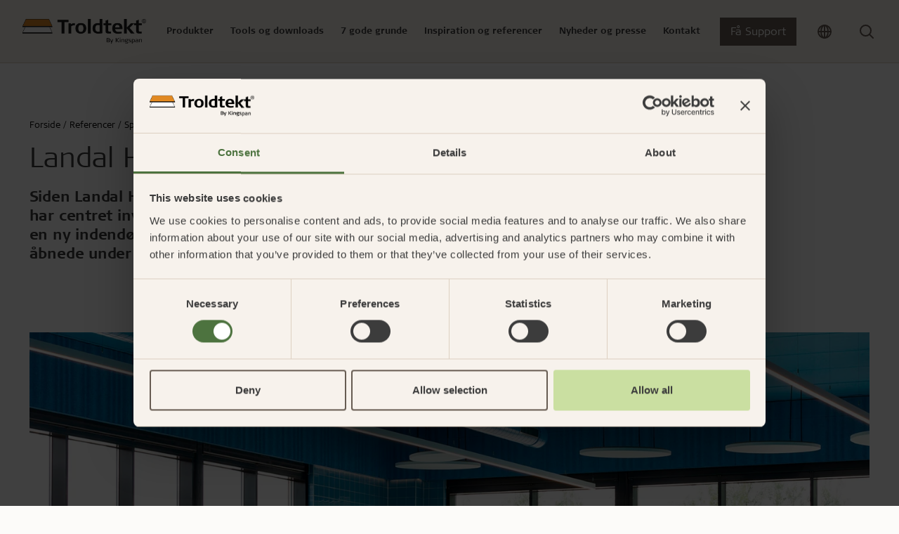

--- FILE ---
content_type: text/html; charset=utf-8
request_url: https://www.troldtekt.dk/referencer/sport/landal_holiday_beach_resort/
body_size: 21088
content:
<!DOCTYPE html>
<html lang="da">
<head>
    <meta charset="utf-8"/>
    <meta name="viewport" content="width=device-width, initial-scale=1">
    <meta http-equiv="X-UA-Compatible" content="IE=Edge,chrome=1">
    
<title>Inspiration: God akustik i sportsbygninger | Troldtekt</title>
    
<meta name="description" content="Troldtekt Wave-akustikplader sikrer god akustik i nyt feriecenter. Wave-akustikpladerne passer med deres bl&#xE5; specialfarve og b&#xF8;lgede overflade perfekt til centrets nye bygning med swimmingpool. Se akustikl&#xF8;sningen her. "/>

<meta property="og:type" content="website"/>
<meta property="og:title" content="Landal Holiday Beach Resort"/>
<meta property="og:description" content="Siden Landal Holiday Beach Resort &#xE5;bnede i juli 2016 i Ouddorp, Holland, har centret investeret i modernisering. Det har indtil videre udm&#xF8;ntet sig i en ny indend&#xF8;rs swimmingpool, et strandteater og en restaurant, der &#xE5;bnede under stor festivitas i juli 2017."/>
<meta property="og:image" content="https://www.troldtekt.dk/media/aztn34lk/troldtekt_landal_beach_resort_03-jpg.jpg?width=1080&amp;height=566&amp;v=1d87c14f12f51f0" />
<meta property="og:image:type" content="image/jpeg" />
<meta property="og:image:width" content="1080" />
<meta property="og:image:height" content="566" />

<link rel="canonical" href="https://www.troldtekt.dk/referencer/sport/landal_holiday_beach_resort/" />

    <link rel="alternate" hreflang="da" href="https://www.troldtekt.dk/referencer/sport/landal_holiday_beach_resort/" />
    <link rel="alternate" hreflang="de" href="https://www.troldtekt.de/referenzen/sport/landal_strand_resort/" />
    <link rel="alternate" hreflang="sv" href="https://www.troldtekt.se/referenser/sport/landal_holiday_beach_resort/" />
    <link rel="alternate" hreflang="nl" href="https://www.troldtekt.nl/referenties/sport/landal_beach_resort/" />
    <link rel="alternate" hreflang="en" href="https://www.troldtekt.com/references/sport/landal_beach_resort/" />
    <link rel="alternate" hreflang="en-gb" href="https://www.troldtekt.co.uk/references/sport/landal_beach_resort/" />
    <link rel="alternate" hreflang="en-nz" href="https://www.troldtekt.co.nz/references/sport/landal_beach_resort/" />
    <link rel="alternate" hreflang="nb" href="https://www.troldtekt.no/referanser/idrett/landal_holiday_beach_resort/" />
    <link rel="alternate" hreflang="en-sg" href="https://www.troldtekt.sg/references/sport/landal_beach_resort/" />
    <link rel="alternate" hreflang="fr-be" href="https://www.troldtekt.be/references/sport/landal_beach_resort/" />

<script type="application/ld+json">
[
    {
      "@context": "https://schema.org",
      "@type": "Organization",
      "url": "https://www.troldtekt.dk",
      "logo": "https://www.troldtekt.dk/media/mtonytdt/troldtekt_logo_cmyk.png"
    },
    {
      "@context": "https://schema.org",
      "@type": "WebSite",
      "url": "https://www.troldtekt.dk",
      "potentialAction": {
            "@type": "SearchAction",
            "target": {
              "@type": "EntryPoint",
              "urlTemplate": "https://www.troldtekt.dk/soeg/?query={search_term_string}"
            },
            "query-input": "required name=search_term_string"
          }
              }
]
</script>

    
    
            <script nonce="XJ7Y&#x2B;8TR0xbQzyFaqNPvHxgNoRJfZLA/cZv0eOsk154=">
            window.dataLayer = window.dataLayer || [];
            (function(w,d,s,l,i){w[l]=w[l]||[];w[l].push({'gtm.start':
            new Date().getTime(),event:'gtm.js'});var f=d.getElementsByTagName(s)[0],
            j=d.createElement(s),dl=l!='dataLayer'?'&l='+l:'';j.async=true;j.src=
            'https://www.googletagmanager.com/gtm.js?id='+i+dl;f.parentNode.insertBefore(j,f);
            })(window,document,'script','dataLayer','GTM-5X5LRJZ');
            </script>


        <link rel="icon" type="image/x-icon" href="/favicon.ico" />
    
    <link rel="preconnect" href="https://use.typekit.net">
    <link rel="dns-prefetch" href="https://use.typekit.net">
    <link rel="preload" as="style" href="https://use.typekit.net/vdg8mii.css">

       
    <link rel="stylesheet" type="text/css" media="all" href="/troldtekt.css?v=haZiOgCVDf-nTgbxc-LybG0BiJV9gjk2WKbkddA0z9c" nonce="XJ7Y&#x2B;8TR0xbQzyFaqNPvHxgNoRJfZLA/cZv0eOsk154=" />
</head>
<body class="page-case ">

            <noscript>
                <iframe src="https://www.googletagmanager.com/ns.html?id=GTM-5X5LRJZ" height="0" width="0" style="display:none;visibility:hidden"></iframe>
            </noscript>


<header>
  <section class="position-relative theme-sand">
    


<nav class="js-mega-nav-toggle-target desktop">
  <ul role="navigation" class="mega-menu">


<li class="mega-menu-dropdown menuItem  ">
  <div class="mega-menu-header-wrapper">
    <div class="mega-menu-header icon">
      Produkter
      <div class="arrow icon-btn-outline">
        <svg xmlns="http://www.w3.org/2000/svg" width="16" height="17" viewbox="0 0 16 17" fill="none" class="">
    <path d="M6 12.5L10 8.5L6 4.5" stroke="currentColor" stroke-width="1.5" stroke-linecap="round" stroke-linejoin="round"></path>
</svg>

      </div>
    </div>
  </div>

  <div class="mega-menu-content">
    
  <div class="current-item-wrapper">
    <a href="/produkter/">
      G&#xE5; til produkter
      <svg xmlns="http://www.w3.org/2000/svg" width="16" height="17" viewbox="0 0 16 17" fill="none" class="">
    <path d="M6 12.5L10 8.5L6 4.5" stroke="currentColor" stroke-width="1.5" stroke-linecap="round" stroke-linejoin="round"></path>
</svg>

    </a>
    <div class="close-content icon icon-btn-outline"><svg xmlns="http://www.w3.org/2000/svg" width="24" height="25" viewbox="0 0 24 25" fill="none" class="">
  <path d="M18 6.25L6 18.25" stroke="currentColor" stroke-width="2" stroke-linecap="round" stroke-linejoin="round"></path>
  <path d="M6 6.25L18 18.25" stroke="currentColor" stroke-width="2" stroke-linecap="round" stroke-linejoin="round"></path>
</svg>
</div>
  </div>

<div class="content-wrapper">
  

<div class="mega-menu-components">


<div class="mega-menu-link-list">
  <div class="title">
      <a href="/produkter/sortiment/" target="">

    <div class="h3 icon">
      Troldtekt plader
      <div class="arrow icon-btn-outline">
        <svg xmlns="http://www.w3.org/2000/svg" width="16" height="17" viewbox="0 0 16 17" fill="none" class="">
    <path d="M6 12.5L10 8.5L6 4.5" stroke="currentColor" stroke-width="1.5" stroke-linecap="round" stroke-linejoin="round"></path>
</svg>

      </div>
    </div>

      </a>
  </div>
  <hr />
    <ul class="links-wrapper" id="mega-menu-links-Troldtekt-plader">
        <li class="">
          <a class="link" href="/produkter/sortiment/troldtekt-akustik/">
            Troldtekt&#xAE; akustik
          </a>
        </li>
        <li class="">
          <a class="link" href="/produkter/sortiment/troldtekt-akustik-plus/">
            Troldtekt&#xAE; akustik Plus
          </a>
        </li>
        <li class="">
          <a class="link" href="/produkter/sortiment/troldtekt-ventilation/">
            Troldtekt&#xAE; ventilation
          </a>
        </li>
        <li class="">
          <a class="link" href="/produkter/sortiment/troldtekt-agro/">
            Troldtekt&#xAE; agro
          </a>
        </li>
    </ul>
</div>

<div class="mega-menu-link-list">
  <div class="title">
      <a href="/produkter/sortiment/" target="">

    <div class="h3 icon">
      Troldtekt designl&#xF8;sninger
      <div class="arrow icon-btn-outline">
        <svg xmlns="http://www.w3.org/2000/svg" width="16" height="17" viewbox="0 0 16 17" fill="none" class="">
    <path d="M6 12.5L10 8.5L6 4.5" stroke="currentColor" stroke-width="1.5" stroke-linecap="round" stroke-linejoin="round"></path>
</svg>

      </div>
    </div>

      </a>
  </div>
  <hr />
    <ul class="links-wrapper" id="mega-menu-links-Troldtekt-designl&#xF8;sninger">
        <li class="">
          <a class="link" href="/produkter/sortiment/troldtekt-line/">
            Troldtekt&#xAE; line
          </a>
        </li>
        <li class="">
          <a class="link" href="/produkter/sortiment/troldtekt-line-design/">
            Troldtekt&#xAE; line design
          </a>
        </li>
        <li class="">
          <a class="link" href="/produkter/sortiment/troldtekt-v-line/">
            Troldtekt&#xAE; v-line
          </a>
        </li>
        <li class="">
          <a class="link" href="/produkter/sortiment/troldtekt-tilt-line/">
            Troldtekt&#xAE; tilt line
          </a>
        </li>
        <li class="">
          <a class="link" href="/produkter/sortiment/troldtekt-dots/">
            Troldtekt&#xAE; dots
          </a>
        </li>
        <li class="">
          <a class="link" href="/produkter/sortiment/troldtekt-curves/">
            Troldtekt&#xAE; curves
          </a>
        </li>
        <li class="hidden">
          <a class="link" href="/produkter/sortiment/troldtekt-tiles/">
            Troldtekt&#xAE; tiles
          </a>
        </li>
        <li class="hidden">
          <a class="link" href="/produkter/sortiment/troldtekt-tiles-t24/">
            Troldtekt&#xAE; tiles T24
          </a>
        </li>
        <li class="hidden">
          <a class="link" href="/produkter/sortiment/troldtekt-rhombe/">
            Troldtekt&#xAE; rhombe
          </a>
        </li>
        <li class="hidden">
          <a class="link" href="/produkter/sortiment/troldtekt-rhombe-mini/">
            Troldtekt&#xAE; rhombe mini
          </a>
        </li>
    </ul>
    <div class="dots">...</div>
    <div class="link show-all-btn">
      Se alle
      <svg xmlns="http://www.w3.org/2000/svg" width="16" height="17" viewbox="0 0 16 17" fill="none" class="">
    <path d="M6 12.5L10 8.5L6 4.5" stroke="currentColor" stroke-width="1.5" stroke-linecap="round" stroke-linejoin="round"></path>
</svg>

    </div>
</div>

<div class="mega-menu-link-list">
  <div class="title">
      <a href="/produkter/sortiment/skinnesystemer/" target="">

    <div class="h3 icon">
      Skinnesystemer
      <div class="arrow icon-btn-outline">
        <svg xmlns="http://www.w3.org/2000/svg" width="16" height="17" viewbox="0 0 16 17" fill="none" class="">
    <path d="M6 12.5L10 8.5L6 4.5" stroke="currentColor" stroke-width="1.5" stroke-linecap="round" stroke-linejoin="round"></path>
</svg>

      </div>
    </div>

      </a>
  </div>
  <hr />
    <ul class="links-wrapper" id="mega-menu-links-Skinnesystemer">
        <li class="">
          <a class="link" href="/produkter/sortiment/skinnesystemer/c60-skinnesystem/">
            C60-skinnesystem
          </a>
        </li>
        <li class="">
          <a class="link" href="/produkter/sortiment/skinnesystemer/synligt-t24-og-t35-skinnesystem/">
            Synligt T24- og T35-skinnesystem
          </a>
        </li>
        <li class="">
          <a class="link" href="/produkter/sortiment/skinnesystemer/t35-specialskinnesystemer-med-synlige-og-skjulte-skinner/">
            T35-specialskinnesystemer med synlige og skjulte skinner
          </a>
        </li>
    </ul>
</div>

<div class="mega-menu-link-list">
  <div class="title">
      <a href="/produktfordele/enkel-montering/" target="">

    <div class="h3 icon">
      Montering
      <div class="arrow icon-btn-outline">
        <svg xmlns="http://www.w3.org/2000/svg" width="16" height="17" viewbox="0 0 16 17" fill="none" class="">
    <path d="M6 12.5L10 8.5L6 4.5" stroke="currentColor" stroke-width="1.5" stroke-linecap="round" stroke-linejoin="round"></path>
</svg>

      </div>
    </div>

      </a>
  </div>
  <hr />
    <ul class="links-wrapper" id="mega-menu-links-Montering">
        <li class="">
          <a class="link" href="/produktfordele/enkel-montering/opbevaring-af-troldtekt/">
            Opbevaring af Troldtekt
          </a>
        </li>
        <li class="">
          <a class="link" href="/produktfordele/enkel-montering/montering-af-troldtekt/">
            Montering af Troldtekt
          </a>
        </li>
        <li class="">
          <a class="link" href="/produktfordele/enkel-montering/bearbejdning-af-troldtekt/">
            Bearbejdning af Troldtekt
          </a>
        </li>
        <li class="">
          <a class="link" href="/produktfordele/enkel-montering/rengoering-maling-og-reparation-af-troldtekt/">
            Reng&#xF8;ring, maling og reparation af Troldtekt
          </a>
        </li>
    </ul>
</div>

<div class="mega-menu-link-list">
  <div class="title">
      <a href="/produkter/sortiment/tilbehoer/" target="">

    <div class="h3 icon">
      Tilbeh&#xF8;r
      <div class="arrow icon-btn-outline">
        <svg xmlns="http://www.w3.org/2000/svg" width="16" height="17" viewbox="0 0 16 17" fill="none" class="">
    <path d="M6 12.5L10 8.5L6 4.5" stroke="currentColor" stroke-width="1.5" stroke-linecap="round" stroke-linejoin="round"></path>
</svg>

      </div>
    </div>

      </a>
  </div>
  <hr />
    <ul class="links-wrapper" id="mega-menu-links-Tilbeh&#xF8;r">
        <li class="">
          <a class="link" href="/produkter/sortiment/tilbehoer/skruer/">
            Skruer
          </a>
        </li>
        <li class="">
          <a class="link" href="/produkter/sortiment/tilbehoer/maling/">
            Maling
          </a>
        </li>
        <li class="">
          <a class="link" href="/produkter/sortiment/tilbehoer/inspektionslem/">
            Inspektionslem
          </a>
        </li>
        <li class="">
          <a class="link" href="/produkter/sortiment/tilbehoer/beslag/">
            Beslag
          </a>
        </li>
    </ul>
</div>

<div class="mega-menu-link-list">
  <div class="title">
      <a href="/produkter/" target="">

    <div class="h3 icon">
      Om Troldtekt akustikl&#xF8;sninger
      <div class="arrow icon-btn-outline">
        <svg xmlns="http://www.w3.org/2000/svg" width="16" height="17" viewbox="0 0 16 17" fill="none" class="">
    <path d="M6 12.5L10 8.5L6 4.5" stroke="currentColor" stroke-width="1.5" stroke-linecap="round" stroke-linejoin="round"></path>
</svg>

      </div>
    </div>

      </a>
  </div>
  <hr />
    <ul class="links-wrapper" id="mega-menu-links-Om-Troldtekt-akustikl&#xF8;sninger">
        <li class="">
          <a class="link" href="/produkter/raavarer/">
            R&#xE5;varer
          </a>
        </li>
        <li class="">
          <a class="link" href="/produkter/struktur-og-farver/">
            Struktur og farver
          </a>
        </li>
        <li class="">
          <a class="link" href="/produkter/faq/">
            FAQ
          </a>
        </li>
    </ul>
</div></div>

  

  <div class="hightlight-wrapper">
        <a href="/product-pages-new/troldtekt-akustik-plus/" target="">
      <div class="media-wrapper">
        <picture class="ratio ratio-3x2">
          <source media="(min-width: 960px)" srcset="/media/0ptmtnpo/troldtekt_troldtekt-plus-25_03.jpg?width=400&format=webp 400w" type="image/webp">
<source media="(min-width: 960px)" srcset="/media/0ptmtnpo/troldtekt_troldtekt-plus-25_03.jpg?width=400 400w" type="image/jpeg">
          <img src="/media/0ptmtnpo/troldtekt_troldtekt-plus-25_03.jpg?width=12&height=12" loading="lazy" style="object-position: 50% 50%; object-fit: cover;" alt="" data-credit="" />
        </picture>
      </div>
        </a>
        <a href="/product-pages-new/troldtekt-akustik-plus/" target="">
      <div class="hightlight-title">Troldtekt akustik Plus med fleece</div>
        </a>
        <a href="/product-pages-new/troldtekt-akustik-plus/" target="">
      <div class="hightlight-text">Med akustisk fleece: Et effektivt og let alternativ</div>
        </a>
  </div>

</div>
  </div>
</li>

<li class="mega-menu-dropdown menuItem  ">
  <div class="mega-menu-header-wrapper">
    <div class="mega-menu-header icon">
      Tools og downloads
      <div class="arrow icon-btn-outline">
        <svg xmlns="http://www.w3.org/2000/svg" width="16" height="17" viewbox="0 0 16 17" fill="none" class="">
    <path d="M6 12.5L10 8.5L6 4.5" stroke="currentColor" stroke-width="1.5" stroke-linecap="round" stroke-linejoin="round"></path>
</svg>

      </div>
    </div>
  </div>

  <div class="mega-menu-content">
    
  <div class="current-item-wrapper">
    <a href="/web-tools-og-downloads/">
      G&#xE5; til tools og downloads
      <svg xmlns="http://www.w3.org/2000/svg" width="16" height="17" viewbox="0 0 16 17" fill="none" class="">
    <path d="M6 12.5L10 8.5L6 4.5" stroke="currentColor" stroke-width="1.5" stroke-linecap="round" stroke-linejoin="round"></path>
</svg>

    </a>
    <div class="close-content icon icon-btn-outline"><svg xmlns="http://www.w3.org/2000/svg" width="24" height="25" viewbox="0 0 24 25" fill="none" class="">
  <path d="M18 6.25L6 18.25" stroke="currentColor" stroke-width="2" stroke-linecap="round" stroke-linejoin="round"></path>
  <path d="M6 6.25L18 18.25" stroke="currentColor" stroke-width="2" stroke-linecap="round" stroke-linejoin="round"></path>
</svg>
</div>
  </div>

<div class="content-wrapper">
  

<div class="mega-menu-components">


<div class="mega-menu-link-list">
  <div class="title">
      <a href="/web-tools-og-downloads/akustikberegner/" target="">

    <div class="h3 icon">
      Akustikberegner
      <div class="arrow icon-btn-outline">
        <svg xmlns="http://www.w3.org/2000/svg" width="16" height="17" viewbox="0 0 16 17" fill="none" class="">
    <path d="M6 12.5L10 8.5L6 4.5" stroke="currentColor" stroke-width="1.5" stroke-linecap="round" stroke-linejoin="round"></path>
</svg>

      </div>
    </div>

      </a>
  </div>
  <hr />
    <ul class="links-wrapper" id="mega-menu-links-Akustikberegner">
    </ul>
</div>

<div class="mega-menu-link-list">
  <div class="title">
      <a href="/web-tools-og-downloads/produktkonfigurator/" target="">

    <div class="h3 icon">
      Produktkonfigurator
      <div class="arrow icon-btn-outline">
        <svg xmlns="http://www.w3.org/2000/svg" width="16" height="17" viewbox="0 0 16 17" fill="none" class="">
    <path d="M6 12.5L10 8.5L6 4.5" stroke="currentColor" stroke-width="1.5" stroke-linecap="round" stroke-linejoin="round"></path>
</svg>

      </div>
    </div>

      </a>
  </div>
  <hr />
    <ul class="links-wrapper" id="mega-menu-links-Produktkonfigurator">
    </ul>
</div>

<div class="mega-menu-link-list">
  <div class="title">
      <a href="/downloadcenter/" target="">

    <div class="h3 icon">
      Downloadcenter
      <div class="arrow icon-btn-outline">
        <svg xmlns="http://www.w3.org/2000/svg" width="16" height="17" viewbox="0 0 16 17" fill="none" class="">
    <path d="M6 12.5L10 8.5L6 4.5" stroke="currentColor" stroke-width="1.5" stroke-linecap="round" stroke-linejoin="round"></path>
</svg>

      </div>
    </div>

      </a>
  </div>
  <hr />
    <ul class="links-wrapper" id="mega-menu-links-Downloadcenter">
        <li class="">
          <a class="link" href="https://www.troldtekt.dk/downloadcenter/?documentType=Monteringsvejledninger">
            Monteringsvejledninger
          </a>
        </li>
        <li class="">
          <a class="link" href="https://www.troldtekt.dk/downloadcenter/?documentType=Tekniske&#x2B;datablade">
            Tekniske datablade
          </a>
        </li>
        <li class="">
          <a class="link" href="https://www.troldtekt.dk/downloadcenter/?documentType=Lydm%C3%A5linger">
            Lydm&#xE5;linger
          </a>
        </li>
        <li class="">
          <a class="link" href="https://www.troldtekt.dk/downloadcenter/?documentType=EPD%27ere&#x2B;%28Environmental&#x2B;Product&#x2B;Declarations%29">
            EPD&#x27;er
          </a>
        </li>
        <li class="">
          <a class="link" href="https://www.troldtekt.dk/downloadcenter/?documentType=Dokumentationspakker">
            Dokumentationspakker
          </a>
        </li>
        <li class="">
          <a class="link" href="https://www.troldtekt.dk/downloadcenter/?documentType=Beskrivelsestekster">
            Beskrivelsestekster
          </a>
        </li>
        <li class="hidden">
          <a class="link" href="https://www.troldtekt.dk/downloadcenter/?documentType=Certifikater&#x2B;og&#x2B;godkendelser">
            Certifikater og godkendelser
          </a>
        </li>
        <li class="hidden">
          <a class="link" href="https://www.troldtekt.dk/downloadcenter/?documentType=CAD-tegninger">
            CAD-tegninger
          </a>
        </li>
    </ul>
    <div class="dots">...</div>
    <div class="link show-all-btn">
      Se alle
      <svg xmlns="http://www.w3.org/2000/svg" width="16" height="17" viewbox="0 0 16 17" fill="none" class="">
    <path d="M6 12.5L10 8.5L6 4.5" stroke="currentColor" stroke-width="1.5" stroke-linecap="round" stroke-linejoin="round"></path>
</svg>

    </div>
</div></div>

  

  <div class="hightlight-wrapper">
        <a href="/downloadcenter/" target="">
      <div class="media-wrapper">
        <picture class="ratio ratio-3x2">
          <source media="(min-width: 960px)" srcset="/media/mubldofg/troldtekt-hero-nyt-download-center.jpg?width=400&format=webp 400w" type="image/webp">
<source media="(min-width: 960px)" srcset="/media/mubldofg/troldtekt-hero-nyt-download-center.jpg?width=400 400w" type="image/jpeg">
          <img src="/media/mubldofg/troldtekt-hero-nyt-download-center.jpg?width=12&height=12" loading="lazy" style="object-position: 50% 50%; object-fit: cover;" alt="" data-credit="" />
        </picture>
      </div>
        </a>
        <a href="/downloadcenter/" target="">
      <div class="hightlight-title">Find dokumentation i vores Downloadcenter</div>
        </a>
  </div>

</div>
  </div>
</li>

<li class="mega-menu-dropdown menuItem  ">
  <div class="mega-menu-header-wrapper">
    <div class="mega-menu-header icon">
      7 gode grunde
      <div class="arrow icon-btn-outline">
        <svg xmlns="http://www.w3.org/2000/svg" width="16" height="17" viewbox="0 0 16 17" fill="none" class="">
    <path d="M6 12.5L10 8.5L6 4.5" stroke="currentColor" stroke-width="1.5" stroke-linecap="round" stroke-linejoin="round"></path>
</svg>

      </div>
    </div>
  </div>

  <div class="mega-menu-content">
    
  <div class="current-item-wrapper">
    <a href="/produktfordele/">
      G&#xE5; til 7 gode grunde
      <svg xmlns="http://www.w3.org/2000/svg" width="16" height="17" viewbox="0 0 16 17" fill="none" class="">
    <path d="M6 12.5L10 8.5L6 4.5" stroke="currentColor" stroke-width="1.5" stroke-linecap="round" stroke-linejoin="round"></path>
</svg>

    </a>
    <div class="close-content icon icon-btn-outline"><svg xmlns="http://www.w3.org/2000/svg" width="24" height="25" viewbox="0 0 24 25" fill="none" class="">
  <path d="M18 6.25L6 18.25" stroke="currentColor" stroke-width="2" stroke-linecap="round" stroke-linejoin="round"></path>
  <path d="M6 6.25L18 18.25" stroke="currentColor" stroke-width="2" stroke-linecap="round" stroke-linejoin="round"></path>
</svg>
</div>
  </div>

<div class="content-wrapper">
  

<div class="mega-menu-components">


<div class="mega-menu-link-list">
  <div class="title">
      <a href="/produktfordele/god-akustik/" target="">

    <div class="h3 icon">
      God akustik
      <div class="arrow icon-btn-outline">
        <svg xmlns="http://www.w3.org/2000/svg" width="16" height="17" viewbox="0 0 16 17" fill="none" class="">
    <path d="M6 12.5L10 8.5L6 4.5" stroke="currentColor" stroke-width="1.5" stroke-linecap="round" stroke-linejoin="round"></path>
</svg>

      </div>
    </div>

      </a>
  </div>
  <hr />
    <ul class="links-wrapper" id="mega-menu-links-God-akustik">
        <li class="">
          <a class="link" href="/produktfordele/god-akustik/akustik-for-viderekommende/">
            Akustik for viderekommende
          </a>
        </li>
        <li class="">
          <a class="link" href="/produktfordele/god-akustik/lydmaalinger-og-eksempler/">
            Lydm&#xE5;linger og eksempler
          </a>
        </li>
        <li class="">
          <a class="link" href="/produktfordele/god-akustik/myndighedernes-krav/">
            Myndighedernes krav
          </a>
        </li>
        <li class="">
          <a class="link" href="/produktfordele/god-akustik/introduktion-til-akustik/">
            Introduktion til akustik
          </a>
        </li>
        <li class="">
          <a class="link" href="/produktfordele/god-akustik/god-akustik-med-troldtekt/">
            God akustik med Troldtekt
          </a>
        </li>
        <li class="">
          <a class="link" href="/produktfordele/god-akustik/beregn-akustikken-i-et-rum/">
            Beregn akustikken i et rum
          </a>
        </li>
    </ul>
</div>

<div class="mega-menu-link-list">
  <div class="title">
      <a href="/produktfordele/enkel-montering/" target="">

    <div class="h3 icon">
      Enkel montering
      <div class="arrow icon-btn-outline">
        <svg xmlns="http://www.w3.org/2000/svg" width="16" height="17" viewbox="0 0 16 17" fill="none" class="">
    <path d="M6 12.5L10 8.5L6 4.5" stroke="currentColor" stroke-width="1.5" stroke-linecap="round" stroke-linejoin="round"></path>
</svg>

      </div>
    </div>

      </a>
  </div>
  <hr />
    <ul class="links-wrapper" id="mega-menu-links-Enkel-montering">
        <li class="">
          <a class="link" href="/produktfordele/enkel-montering/opbevaring-af-troldtekt/">
            Opbevaring af Troldtekt
          </a>
        </li>
        <li class="">
          <a class="link" href="/produktfordele/enkel-montering/montering-af-troldtekt/">
            Montering af Troldtekt
          </a>
        </li>
        <li class="">
          <a class="link" href="/produktfordele/enkel-montering/bearbejdning-af-troldtekt/">
            Bearbejdning af Troldtekt
          </a>
        </li>
        <li class="">
          <a class="link" href="/produktfordele/enkel-montering/rengoering-maling-og-reparation-af-troldtekt/">
            Reng&#xF8;ring, maling og reparation af Troldtekt
          </a>
        </li>
    </ul>
</div>

<div class="mega-menu-link-list">
  <div class="title">
      <a href="/produktfordele/dokumenterede-baeredygtighedstiltag/" target="">

    <div class="h3 icon">
      Dokumenterede b&#xE6;redygtighedstiltag
      <div class="arrow icon-btn-outline">
        <svg xmlns="http://www.w3.org/2000/svg" width="16" height="17" viewbox="0 0 16 17" fill="none" class="">
    <path d="M6 12.5L10 8.5L6 4.5" stroke="currentColor" stroke-width="1.5" stroke-linecap="round" stroke-linejoin="round"></path>
</svg>

      </div>
    </div>

      </a>
  </div>
  <hr />
    <ul class="links-wrapper" id="mega-menu-links-Dokumenterede-b&#xE6;redygtighedstiltag">
        <li class="">
          <a class="link" href="/produktfordele/dokumenterede-baeredygtighedstiltag/cradle-to-cradle/">
            Cradle to cradle
          </a>
        </li>
        <li class="">
          <a class="link" href="/produktfordele/dokumenterede-baeredygtighedstiltag/certificeret-byggeri/">
            Certificeret byggeri
          </a>
        </li>
        <li class="">
          <a class="link" href="/produktfordele/dokumenterede-baeredygtighedstiltag/produktlivscyklus/">
            Produktlivscyklus
          </a>
        </li>
        <li class="">
          <a class="link" href="/produktfordele/dokumenterede-baeredygtighedstiltag/miljoevaredeklarationer-epd/">
            Milj&#xF8;varedeklarationer (EPD)
          </a>
        </li>
        <li class="">
          <a class="link" href="/produktfordele/dokumenterede-baeredygtighedstiltag/fns-verdensmaal/">
            FN&#x27;s verdensm&#xE5;l
          </a>
        </li>
        <li class="">
          <a class="link" href="/produktfordele/dokumenterede-baeredygtighedstiltag/esg/">
            ESG
          </a>
        </li>
        <li class="hidden">
          <a class="link" href="/produktfordele/dokumenterede-baeredygtighedstiltag/fsc/">
            FSC
          </a>
        </li>
        <li class="hidden">
          <a class="link" href="/produktfordele/dokumenterede-baeredygtighedstiltag/pefc-certificering/">
            PEFC-certificering
          </a>
        </li>
        <li class="hidden">
          <a class="link" href="/produktfordele/dokumenterede-baeredygtighedstiltag/troldtekt-og-planet-passionate/">
            Troldtekt og Planet Passionate
          </a>
        </li>
    </ul>
    <div class="dots">...</div>
    <div class="link show-all-btn">
      Se alle
      <svg xmlns="http://www.w3.org/2000/svg" width="16" height="17" viewbox="0 0 16 17" fill="none" class="">
    <path d="M6 12.5L10 8.5L6 4.5" stroke="currentColor" stroke-width="1.5" stroke-linecap="round" stroke-linejoin="round"></path>
</svg>

    </div>
</div>

<div class="mega-menu-link-list">
  <div class="title">
      <a href="/produktfordele/sundt-indeklima/" target="">

    <div class="h3 icon">
      Sundt indeklima
      <div class="arrow icon-btn-outline">
        <svg xmlns="http://www.w3.org/2000/svg" width="16" height="17" viewbox="0 0 16 17" fill="none" class="">
    <path d="M6 12.5L10 8.5L6 4.5" stroke="currentColor" stroke-width="1.5" stroke-linecap="round" stroke-linejoin="round"></path>
</svg>

      </div>
    </div>

      </a>
  </div>
  <hr />
    <ul class="links-wrapper" id="mega-menu-links-Sundt-indeklima">
        <li class="">
          <a class="link" href="/produktfordele/sundt-indeklima/maerkninger-for-et-sundt-indeklima/">
            M&#xE6;rkninger for et sundt indeklima
          </a>
        </li>
        <li class="">
          <a class="link" href="/produktfordele/sundt-indeklima/troldtekt-og-det-sunde-indeklima/">
            Troldtekt og det sunde indeklima
          </a>
        </li>
    </ul>
</div>

<div class="mega-menu-link-list">
  <div class="title">
      <a href="/produktfordele/robust-og-holdbar/" target="">

    <div class="h3 icon">
      Robust og holdbar
      <div class="arrow icon-btn-outline">
        <svg xmlns="http://www.w3.org/2000/svg" width="16" height="17" viewbox="0 0 16 17" fill="none" class="">
    <path d="M6 12.5L10 8.5L6 4.5" stroke="currentColor" stroke-width="1.5" stroke-linecap="round" stroke-linejoin="round"></path>
</svg>

      </div>
    </div>

      </a>
  </div>
  <hr />
    <ul class="links-wrapper" id="mega-menu-links-Robust-og-holdbar">
        <li class="">
          <a class="link" href="/produktfordele/robust-og-holdbar/lang-levetid/">
            Lang levetid
          </a>
        </li>
        <li class="">
          <a class="link" href="/produktfordele/robust-og-holdbar/fugttolerance/">
            Fugttolerance
          </a>
        </li>
        <li class="">
          <a class="link" href="/produktfordele/robust-og-holdbar/boldskud/">
            Boldskud
          </a>
        </li>
    </ul>
</div>

<div class="mega-menu-link-list">
  <div class="title">
      <a href="/produktfordele/brandsikring/" target="">

    <div class="h3 icon">
      Effektiv brandsikring
      <div class="arrow icon-btn-outline">
        <svg xmlns="http://www.w3.org/2000/svg" width="16" height="17" viewbox="0 0 16 17" fill="none" class="">
    <path d="M6 12.5L10 8.5L6 4.5" stroke="currentColor" stroke-width="1.5" stroke-linecap="round" stroke-linejoin="round"></path>
</svg>

      </div>
    </div>

      </a>
  </div>
  <hr />
    <ul class="links-wrapper" id="mega-menu-links-Effektiv-brandsikring">
    </ul>
</div></div>

  

  <div class="hightlight-wrapper">
        <a href="/produktfordele/personlig-raadgivning/" target="">
      <div class="media-wrapper">
        <picture class="ratio ratio-3x2">
          <source media="(min-width: 960px)" srcset="/media/m4kjmgng/sal02.jpg?width=400&format=webp 400w" type="image/webp">
<source media="(min-width: 960px)" srcset="/media/m4kjmgng/sal02.jpg?width=400 400w" type="image/jpeg">
          <img src="/media/m4kjmgng/sal02.jpg?width=12&height=12" loading="lazy" style="object-position: 50% 50%; object-fit: cover;" alt="" data-credit="" />
        </picture>
      </div>
        </a>
        <a href="/produktfordele/personlig-raadgivning/" target="">
      <div class="hightlight-title">Personlig r&#xE5;dgiving</div>
        </a>
        <a href="/produktfordele/personlig-raadgivning/" target="">
      <div class="hightlight-text">Troldtekts team st&#xE5;r klar til at hj&#xE6;lpe dig b&#xE5;de f&#xF8;r, under og efter dit valg af akustiklofter.</div>
        </a>
  </div>

</div>
  </div>
</li>

<li class="mega-menu-dropdown menuItem  ">
  <div class="mega-menu-header-wrapper">
    <div class="mega-menu-header icon">
      Inspiration og referencer
      <div class="arrow icon-btn-outline">
        <svg xmlns="http://www.w3.org/2000/svg" width="16" height="17" viewbox="0 0 16 17" fill="none" class="">
    <path d="M6 12.5L10 8.5L6 4.5" stroke="currentColor" stroke-width="1.5" stroke-linecap="round" stroke-linejoin="round"></path>
</svg>

      </div>
    </div>
  </div>

  <div class="mega-menu-content">
    
  <div class="current-item-wrapper">
    <a href="/temaer/">
      G&#xE5; til inspiration og referencer
      <svg xmlns="http://www.w3.org/2000/svg" width="16" height="17" viewbox="0 0 16 17" fill="none" class="">
    <path d="M6 12.5L10 8.5L6 4.5" stroke="currentColor" stroke-width="1.5" stroke-linecap="round" stroke-linejoin="round"></path>
</svg>

    </a>
    <div class="close-content icon icon-btn-outline"><svg xmlns="http://www.w3.org/2000/svg" width="24" height="25" viewbox="0 0 24 25" fill="none" class="">
  <path d="M18 6.25L6 18.25" stroke="currentColor" stroke-width="2" stroke-linecap="round" stroke-linejoin="round"></path>
  <path d="M6 6.25L18 18.25" stroke="currentColor" stroke-width="2" stroke-linecap="round" stroke-linejoin="round"></path>
</svg>
</div>
  </div>

<div class="content-wrapper">
  

<div class="mega-menu-components">


<div class="mega-menu-link-list">
  <div class="title">
      <a href="/temaer/" target="">

    <div class="h3 icon">
      Vidensartikler
      <div class="arrow icon-btn-outline">
        <svg xmlns="http://www.w3.org/2000/svg" width="16" height="17" viewbox="0 0 16 17" fill="none" class="">
    <path d="M6 12.5L10 8.5L6 4.5" stroke="currentColor" stroke-width="1.5" stroke-linecap="round" stroke-linejoin="round"></path>
</svg>

      </div>
    </div>

      </a>
  </div>
  <hr />
    <ul class="links-wrapper" id="mega-menu-links-Vidensartikler">
        <li class="">
          <a class="link" href="/temaer/renovering-og-transformation/">
            Renovering og transformation
          </a>
        </li>
        <li class="">
          <a class="link" href="/temaer/fremtidens-sunde-skoler/">
            Fremtidens sunde skoler
          </a>
        </li>
        <li class="">
          <a class="link" href="/temaer/bedre-boerneinstitutioner/">
            Bedre b&#xF8;rneinstitutioner
          </a>
        </li>
        <li class="">
          <a class="link" href="/temaer/baeredygtighed-i-byggeriet/">
            B&#xE6;redygtighed i byggeriet
          </a>
        </li>
        <li class="">
          <a class="link" href="/temaer/trae-i-byggeriet/">
            Tr&#xE6; i byggeriet
          </a>
        </li>
        <li class="">
          <a class="link" href="/temaer/seniorarkitektur/">
            Seniorarkitektur
          </a>
        </li>
        <li class="hidden">
          <a class="link" href="/temaer/design-af-kontorbyggeri/">
            Design af kontorbyggeri
          </a>
        </li>
    </ul>
    <div class="dots">...</div>
    <div class="link show-all-btn">
      Se alle
      <svg xmlns="http://www.w3.org/2000/svg" width="16" height="17" viewbox="0 0 16 17" fill="none" class="">
    <path d="M6 12.5L10 8.5L6 4.5" stroke="currentColor" stroke-width="1.5" stroke-linecap="round" stroke-linejoin="round"></path>
</svg>

    </div>
</div>

<div class="mega-menu-link-list">
  <div class="title">
      <a href="/referencer/" target="">

    <div class="h3 icon">
      Referencer
      <div class="arrow icon-btn-outline">
        <svg xmlns="http://www.w3.org/2000/svg" width="16" height="17" viewbox="0 0 16 17" fill="none" class="">
    <path d="M6 12.5L10 8.5L6 4.5" stroke="currentColor" stroke-width="1.5" stroke-linecap="round" stroke-linejoin="round"></path>
</svg>

      </div>
    </div>

      </a>
  </div>
  <hr />
    <ul class="links-wrapper" id="mega-menu-links-Referencer">
        <li class="">
          <a class="link" href="/referencer/undervisning/">
            Undervisning
          </a>
        </li>
        <li class="">
          <a class="link" href="/referencer/erhverv/">
            Erhverv
          </a>
        </li>
        <li class="">
          <a class="link" href="/referencer/boern-unge/">
            B&#xF8;rn &amp; Unge
          </a>
        </li>
        <li class="">
          <a class="link" href="/referencer/boligbyggeri/">
            Boligbyggeri
          </a>
        </li>
        <li class="">
          <a class="link" href="/referencer/hotel-restaurant/">
            Hotel &amp; Restaurant
          </a>
        </li>
        <li class="">
          <a class="link" href="/referencer/sport/">
            Sport
          </a>
        </li>
        <li class="hidden">
          <a class="link" href="/referencer/sundhed-pleje/">
            Sundhed &amp; Pleje
          </a>
        </li>
    </ul>
    <div class="dots">...</div>
    <div class="link show-all-btn">
      Se alle
      <svg xmlns="http://www.w3.org/2000/svg" width="16" height="17" viewbox="0 0 16 17" fill="none" class="">
    <path d="M6 12.5L10 8.5L6 4.5" stroke="currentColor" stroke-width="1.5" stroke-linecap="round" stroke-linejoin="round"></path>
</svg>

    </div>
</div></div>

  

  <div class="hightlight-wrapper">
        <a href="/temaer/fremtidens-sunde-skoler/" target="">
      <div class="media-wrapper">
        <picture class="ratio ratio-3x2">
          <source media="(min-width: 960px)" srcset="/media/4xicz1hl/troldtekt_sommerbaek_boernehus_skole_01.jpg?width=400&format=webp 400w" type="image/webp">
<source media="(min-width: 960px)" srcset="/media/4xicz1hl/troldtekt_sommerbaek_boernehus_skole_01.jpg?width=400 400w" type="image/jpeg">
          <img src="/media/4xicz1hl/troldtekt_sommerbaek_boernehus_skole_01.jpg?width=12&height=12" loading="lazy" style="object-position: 50% 50%; object-fit: cover;" alt="Loftsbekl&#xE6;dning med akustikplader fra Troldtekt i skolebyggeri" data-credit="" />
        </picture>
      </div>
        </a>
        <a href="/temaer/fremtidens-sunde-skoler/" target="">
      <div class="hightlight-title">Fremtidens sunde skoler</div>
        </a>
        <a href="/temaer/fremtidens-sunde-skoler/" target="">
      <div class="hightlight-text">L&#xE6;s om udfordringer og byggetekniske l&#xF8;sninger i moderne skoler. Se ogs&#xE5;, hvilken forskel Troldtekt g&#xF8;r for indeklimaet i skolerne.</div>
        </a>
  </div>

</div>
  </div>
</li>

<li class="mega-menu-dropdown menuItem  ">
  <div class="mega-menu-header-wrapper">
    <div class="mega-menu-header icon">
      Nyheder og presse
      <div class="arrow icon-btn-outline">
        <svg xmlns="http://www.w3.org/2000/svg" width="16" height="17" viewbox="0 0 16 17" fill="none" class="">
    <path d="M6 12.5L10 8.5L6 4.5" stroke="currentColor" stroke-width="1.5" stroke-linecap="round" stroke-linejoin="round"></path>
</svg>

      </div>
    </div>
  </div>

  <div class="mega-menu-content">
    
  <div class="current-item-wrapper">
    <a href="/nyheder-og-presse/">
      G&#xE5; til nyheder og presse
      <svg xmlns="http://www.w3.org/2000/svg" width="16" height="17" viewbox="0 0 16 17" fill="none" class="">
    <path d="M6 12.5L10 8.5L6 4.5" stroke="currentColor" stroke-width="1.5" stroke-linecap="round" stroke-linejoin="round"></path>
</svg>

    </a>
    <div class="close-content icon icon-btn-outline"><svg xmlns="http://www.w3.org/2000/svg" width="24" height="25" viewbox="0 0 24 25" fill="none" class="">
  <path d="M18 6.25L6 18.25" stroke="currentColor" stroke-width="2" stroke-linecap="round" stroke-linejoin="round"></path>
  <path d="M6 6.25L18 18.25" stroke="currentColor" stroke-width="2" stroke-linecap="round" stroke-linejoin="round"></path>
</svg>
</div>
  </div>

<div class="content-wrapper">
  

<div class="mega-menu-components">


<div class="mega-menu-link-list">
  <div class="title">
      <a href="/nyheder-og-presse/nyheder/" target="">

    <div class="h3 icon">
      Nyheder
      <div class="arrow icon-btn-outline">
        <svg xmlns="http://www.w3.org/2000/svg" width="16" height="17" viewbox="0 0 16 17" fill="none" class="">
    <path d="M6 12.5L10 8.5L6 4.5" stroke="currentColor" stroke-width="1.5" stroke-linecap="round" stroke-linejoin="round"></path>
</svg>

      </div>
    </div>

      </a>
  </div>
  <hr />
    <ul class="links-wrapper" id="mega-menu-links-Nyheder">
    </ul>
</div>

<div class="mega-menu-link-list">
  <div class="title">
      <a href="/nyheder-og-presse/presse/" target="">

    <div class="h3 icon">
      Pressemeddelelser
      <div class="arrow icon-btn-outline">
        <svg xmlns="http://www.w3.org/2000/svg" width="16" height="17" viewbox="0 0 16 17" fill="none" class="">
    <path d="M6 12.5L10 8.5L6 4.5" stroke="currentColor" stroke-width="1.5" stroke-linecap="round" stroke-linejoin="round"></path>
</svg>

      </div>
    </div>

      </a>
  </div>
  <hr />
    <ul class="links-wrapper" id="mega-menu-links-Pressemeddelelser">
    </ul>
</div>

<div class="mega-menu-link-list">
  <div class="title">
      <a href="/nyheder-og-presse/pressebilleder-og-logoer/" target="">

    <div class="h3 icon">
      Pressebilleder
      <div class="arrow icon-btn-outline">
        <svg xmlns="http://www.w3.org/2000/svg" width="16" height="17" viewbox="0 0 16 17" fill="none" class="">
    <path d="M6 12.5L10 8.5L6 4.5" stroke="currentColor" stroke-width="1.5" stroke-linecap="round" stroke-linejoin="round"></path>
</svg>

      </div>
    </div>

      </a>
  </div>
  <hr />
    <ul class="links-wrapper" id="mega-menu-links-Pressebilleder">
    </ul>
</div>

<div class="mega-menu-link-list">
  <div class="title">
      <a href="/nyheder-og-presse/troldtekt-videoer/" target="">

    <div class="h3 icon">
      Troldtekt videoer
      <div class="arrow icon-btn-outline">
        <svg xmlns="http://www.w3.org/2000/svg" width="16" height="17" viewbox="0 0 16 17" fill="none" class="">
    <path d="M6 12.5L10 8.5L6 4.5" stroke="currentColor" stroke-width="1.5" stroke-linecap="round" stroke-linejoin="round"></path>
</svg>

      </div>
    </div>

      </a>
  </div>
  <hr />
    <ul class="links-wrapper" id="mega-menu-links-Troldtekt-videoer">
    </ul>
</div></div>

  


</div>
  </div>
</li>

<li class="mega-menu-dropdown menuItem  ">
  <div class="mega-menu-header-wrapper">
    <div class="mega-menu-header icon">
      Kontakt
      <div class="arrow icon-btn-outline">
        <svg xmlns="http://www.w3.org/2000/svg" width="16" height="17" viewbox="0 0 16 17" fill="none" class="">
    <path d="M6 12.5L10 8.5L6 4.5" stroke="currentColor" stroke-width="1.5" stroke-linecap="round" stroke-linejoin="round"></path>
</svg>

      </div>
    </div>
  </div>

  <div class="mega-menu-content">
    
  <div class="current-item-wrapper">
    <a href="/kontakt/">
      G&#xE5; til kontakt
      <svg xmlns="http://www.w3.org/2000/svg" width="16" height="17" viewbox="0 0 16 17" fill="none" class="">
    <path d="M6 12.5L10 8.5L6 4.5" stroke="currentColor" stroke-width="1.5" stroke-linecap="round" stroke-linejoin="round"></path>
</svg>

    </a>
    <div class="close-content icon icon-btn-outline"><svg xmlns="http://www.w3.org/2000/svg" width="24" height="25" viewbox="0 0 24 25" fill="none" class="">
  <path d="M18 6.25L6 18.25" stroke="currentColor" stroke-width="2" stroke-linecap="round" stroke-linejoin="round"></path>
  <path d="M6 6.25L18 18.25" stroke="currentColor" stroke-width="2" stroke-linecap="round" stroke-linejoin="round"></path>
</svg>
</div>
  </div>

<div class="content-wrapper">
  

<div class="mega-menu-components">


<div class="mega-menu-link-list">
  <div class="title">
      <a href="/kontakt/afdelinger/" target="">

    <div class="h3 icon">
      Afdelinger
      <div class="arrow icon-btn-outline">
        <svg xmlns="http://www.w3.org/2000/svg" width="16" height="17" viewbox="0 0 16 17" fill="none" class="">
    <path d="M6 12.5L10 8.5L6 4.5" stroke="currentColor" stroke-width="1.5" stroke-linecap="round" stroke-linejoin="round"></path>
</svg>

      </div>
    </div>

      </a>
  </div>
  <hr />
    <ul class="links-wrapper" id="mega-menu-links-Afdelinger">
    </ul>
</div>

<div class="mega-menu-link-list">
  <div class="title">
      <a href="/kontakt/showrooms/" target="">

    <div class="h3 icon">
      Showrooms
      <div class="arrow icon-btn-outline">
        <svg xmlns="http://www.w3.org/2000/svg" width="16" height="17" viewbox="0 0 16 17" fill="none" class="">
    <path d="M6 12.5L10 8.5L6 4.5" stroke="currentColor" stroke-width="1.5" stroke-linecap="round" stroke-linejoin="round"></path>
</svg>

      </div>
    </div>

      </a>
  </div>
  <hr />
    <ul class="links-wrapper" id="mega-menu-links-Showrooms">
        <li class="">
          <a class="link" href="/kontakt/showrooms/aarhus/">
            Aarhus
          </a>
        </li>
        <li class="">
          <a class="link" href="/kontakt/showrooms/koebenhavn/">
            K&#xF8;benhavn
          </a>
        </li>
        <li class="">
          <a class="link" href="/kontakt/showrooms/byggecentrum/">
            Byggecentrum
          </a>
        </li>
    </ul>
</div>

<div class="mega-menu-link-list">
  <div class="title">
      <a href="/kontakt/find-forhandler/" target="">

    <div class="h3 icon">
      Find forhandler
      <div class="arrow icon-btn-outline">
        <svg xmlns="http://www.w3.org/2000/svg" width="16" height="17" viewbox="0 0 16 17" fill="none" class="">
    <path d="M6 12.5L10 8.5L6 4.5" stroke="currentColor" stroke-width="1.5" stroke-linecap="round" stroke-linejoin="round"></path>
</svg>

      </div>
    </div>

      </a>
  </div>
  <hr />
    <ul class="links-wrapper" id="mega-menu-links-Find-forhandler">
    </ul>
</div></div>

  


</div>
  </div>
</li>  </ul>
</nav>

<nav class="js-mega-nav-toggle-target mobile">
  <div class="mobile-top">
    <div class="go-back">
      <span class="hidden">
        <svg xmlns="http://www.w3.org/2000/svg" width="16" height="17" viewbox="0 0 16 17" fill="none" class="">
    <path d="M6 12.5L10 8.5L6 4.5" stroke="currentColor" stroke-width="1.5" stroke-linecap="round" stroke-linejoin="round"></path>
</svg>

        Tilbage
      </span>
    </div>
    <div class="close-menu"><svg xmlns="http://www.w3.org/2000/svg" width="24" height="25" viewbox="0 0 24 25" fill="none" class="">
  <path d="M18 6.25L6 18.25" stroke="currentColor" stroke-width="2" stroke-linecap="round" stroke-linejoin="round"></path>
  <path d="M6 6.25L18 18.25" stroke="currentColor" stroke-width="2" stroke-linecap="round" stroke-linejoin="round"></path>
</svg>
</div>
  </div>

  <div class="mega-menu-content-wrapper">
    <ul role="navigation" class="mega-menu theme theme-sand">


<li class="mega-menu-dropdown menuItem  ">
  <div class="mega-menu-header-wrapper">
    <div class="mega-menu-header icon">
      Produkter
      <div class="arrow icon-btn-outline">
        <svg xmlns="http://www.w3.org/2000/svg" width="16" height="17" viewbox="0 0 16 17" fill="none" class="">
    <path d="M6 12.5L10 8.5L6 4.5" stroke="currentColor" stroke-width="1.5" stroke-linecap="round" stroke-linejoin="round"></path>
</svg>

      </div>
    </div>
  </div>

  <div class="mega-menu-content">
    
<div class="content-title">Produkter</div>

<div class="content-wrapper">
  

<div class="mega-menu-components">


<div class="mega-menu-link-list">
  <div class="title">

      <div class="icon">
        Troldtekt plader
        <div class="arrow icon-btn-outline">
          <svg xmlns="http://www.w3.org/2000/svg" width="16" height="17" viewbox="0 0 16 17" fill="none" class="">
    <path d="M6 12.5L10 8.5L6 4.5" stroke="currentColor" stroke-width="1.5" stroke-linecap="round" stroke-linejoin="round"></path>
</svg>

        </div>
      </div>

  </div>
  <hr/>
    <div class="links-wrapper">
      <div class="links-title">Troldtekt plader</div>
      <ul class="links">
          <li>
            <a class="link" href="/produkter/sortiment/troldtekt-akustik/">
              Troldtekt&#xAE; akustik
            </a>
          </li>
          <hr/>
          <li>
            <a class="link" href="/produkter/sortiment/troldtekt-akustik-plus/">
              Troldtekt&#xAE; akustik Plus
            </a>
          </li>
          <hr/>
          <li>
            <a class="link" href="/produkter/sortiment/troldtekt-ventilation/">
              Troldtekt&#xAE; ventilation
            </a>
          </li>
          <hr/>
          <li>
            <a class="link" href="/produkter/sortiment/troldtekt-agro/">
              Troldtekt&#xAE; agro
            </a>
          </li>
          <hr/>
      </ul>
        <div class="current-item-wrapper">
          <a href="/produkter/sortiment/">
            G&#xE5; til troldtekt plader
            <svg xmlns="http://www.w3.org/2000/svg" width="16" height="17" viewbox="0 0 16 17" fill="none" class="">
    <path d="M6 12.5L10 8.5L6 4.5" stroke="currentColor" stroke-width="1.5" stroke-linecap="round" stroke-linejoin="round"></path>
</svg>

          </a>
          <div class="close-content icon icon-btn-outline"><svg xmlns="http://www.w3.org/2000/svg" width="24" height="25" viewbox="0 0 24 25" fill="none" class="">
  <path d="M18 6.25L6 18.25" stroke="currentColor" stroke-width="2" stroke-linecap="round" stroke-linejoin="round"></path>
  <path d="M6 6.25L18 18.25" stroke="currentColor" stroke-width="2" stroke-linecap="round" stroke-linejoin="round"></path>
</svg>
</div>
        </div>
    </div>
</div>

<div class="mega-menu-link-list">
  <div class="title">

      <div class="icon">
        Troldtekt designl&#xF8;sninger
        <div class="arrow icon-btn-outline">
          <svg xmlns="http://www.w3.org/2000/svg" width="16" height="17" viewbox="0 0 16 17" fill="none" class="">
    <path d="M6 12.5L10 8.5L6 4.5" stroke="currentColor" stroke-width="1.5" stroke-linecap="round" stroke-linejoin="round"></path>
</svg>

        </div>
      </div>

  </div>
  <hr/>
    <div class="links-wrapper">
      <div class="links-title">Troldtekt designl&#xF8;sninger</div>
      <ul class="links">
          <li>
            <a class="link" href="/produkter/sortiment/troldtekt-line/">
              Troldtekt&#xAE; line
            </a>
          </li>
          <hr/>
          <li>
            <a class="link" href="/produkter/sortiment/troldtekt-line-design/">
              Troldtekt&#xAE; line design
            </a>
          </li>
          <hr/>
          <li>
            <a class="link" href="/produkter/sortiment/troldtekt-v-line/">
              Troldtekt&#xAE; v-line
            </a>
          </li>
          <hr/>
          <li>
            <a class="link" href="/produkter/sortiment/troldtekt-tilt-line/">
              Troldtekt&#xAE; tilt line
            </a>
          </li>
          <hr/>
          <li>
            <a class="link" href="/produkter/sortiment/troldtekt-dots/">
              Troldtekt&#xAE; dots
            </a>
          </li>
          <hr/>
          <li>
            <a class="link" href="/produkter/sortiment/troldtekt-curves/">
              Troldtekt&#xAE; curves
            </a>
          </li>
          <hr/>
          <li>
            <a class="link" href="/produkter/sortiment/troldtekt-tiles/">
              Troldtekt&#xAE; tiles
            </a>
          </li>
          <hr/>
          <li>
            <a class="link" href="/produkter/sortiment/troldtekt-tiles-t24/">
              Troldtekt&#xAE; tiles T24
            </a>
          </li>
          <hr/>
          <li>
            <a class="link" href="/produkter/sortiment/troldtekt-rhombe/">
              Troldtekt&#xAE; rhombe
            </a>
          </li>
          <hr/>
          <li>
            <a class="link" href="/produkter/sortiment/troldtekt-rhombe-mini/">
              Troldtekt&#xAE; rhombe mini
            </a>
          </li>
          <hr/>
      </ul>
        <div class="current-item-wrapper">
          <a href="/produkter/sortiment/">
            G&#xE5; til troldtekt designl&#xF8;sninger
            <svg xmlns="http://www.w3.org/2000/svg" width="16" height="17" viewbox="0 0 16 17" fill="none" class="">
    <path d="M6 12.5L10 8.5L6 4.5" stroke="currentColor" stroke-width="1.5" stroke-linecap="round" stroke-linejoin="round"></path>
</svg>

          </a>
          <div class="close-content icon icon-btn-outline"><svg xmlns="http://www.w3.org/2000/svg" width="24" height="25" viewbox="0 0 24 25" fill="none" class="">
  <path d="M18 6.25L6 18.25" stroke="currentColor" stroke-width="2" stroke-linecap="round" stroke-linejoin="round"></path>
  <path d="M6 6.25L18 18.25" stroke="currentColor" stroke-width="2" stroke-linecap="round" stroke-linejoin="round"></path>
</svg>
</div>
        </div>
    </div>
</div>

<div class="mega-menu-link-list">
  <div class="title">

      <div class="icon">
        Skinnesystemer
        <div class="arrow icon-btn-outline">
          <svg xmlns="http://www.w3.org/2000/svg" width="16" height="17" viewbox="0 0 16 17" fill="none" class="">
    <path d="M6 12.5L10 8.5L6 4.5" stroke="currentColor" stroke-width="1.5" stroke-linecap="round" stroke-linejoin="round"></path>
</svg>

        </div>
      </div>

  </div>
  <hr/>
    <div class="links-wrapper">
      <div class="links-title">Skinnesystemer</div>
      <ul class="links">
          <li>
            <a class="link" href="/produkter/sortiment/skinnesystemer/c60-skinnesystem/">
              C60-skinnesystem
            </a>
          </li>
          <hr/>
          <li>
            <a class="link" href="/produkter/sortiment/skinnesystemer/synligt-t24-og-t35-skinnesystem/">
              Synligt T24- og T35-skinnesystem
            </a>
          </li>
          <hr/>
          <li>
            <a class="link" href="/produkter/sortiment/skinnesystemer/t35-specialskinnesystemer-med-synlige-og-skjulte-skinner/">
              T35-specialskinnesystemer med synlige og skjulte skinner
            </a>
          </li>
          <hr/>
      </ul>
        <div class="current-item-wrapper">
          <a href="/produkter/sortiment/skinnesystemer/">
            G&#xE5; til skinnesystemer
            <svg xmlns="http://www.w3.org/2000/svg" width="16" height="17" viewbox="0 0 16 17" fill="none" class="">
    <path d="M6 12.5L10 8.5L6 4.5" stroke="currentColor" stroke-width="1.5" stroke-linecap="round" stroke-linejoin="round"></path>
</svg>

          </a>
          <div class="close-content icon icon-btn-outline"><svg xmlns="http://www.w3.org/2000/svg" width="24" height="25" viewbox="0 0 24 25" fill="none" class="">
  <path d="M18 6.25L6 18.25" stroke="currentColor" stroke-width="2" stroke-linecap="round" stroke-linejoin="round"></path>
  <path d="M6 6.25L18 18.25" stroke="currentColor" stroke-width="2" stroke-linecap="round" stroke-linejoin="round"></path>
</svg>
</div>
        </div>
    </div>
</div>

<div class="mega-menu-link-list">
  <div class="title">

      <div class="icon">
        Montering
        <div class="arrow icon-btn-outline">
          <svg xmlns="http://www.w3.org/2000/svg" width="16" height="17" viewbox="0 0 16 17" fill="none" class="">
    <path d="M6 12.5L10 8.5L6 4.5" stroke="currentColor" stroke-width="1.5" stroke-linecap="round" stroke-linejoin="round"></path>
</svg>

        </div>
      </div>

  </div>
  <hr/>
    <div class="links-wrapper">
      <div class="links-title">Montering</div>
      <ul class="links">
          <li>
            <a class="link" href="/produktfordele/enkel-montering/opbevaring-af-troldtekt/">
              Opbevaring af Troldtekt
            </a>
          </li>
          <hr/>
          <li>
            <a class="link" href="/produktfordele/enkel-montering/montering-af-troldtekt/">
              Montering af Troldtekt
            </a>
          </li>
          <hr/>
          <li>
            <a class="link" href="/produktfordele/enkel-montering/bearbejdning-af-troldtekt/">
              Bearbejdning af Troldtekt
            </a>
          </li>
          <hr/>
          <li>
            <a class="link" href="/produktfordele/enkel-montering/rengoering-maling-og-reparation-af-troldtekt/">
              Reng&#xF8;ring, maling og reparation af Troldtekt
            </a>
          </li>
          <hr/>
      </ul>
        <div class="current-item-wrapper">
          <a href="/produktfordele/enkel-montering/">
            G&#xE5; til montering
            <svg xmlns="http://www.w3.org/2000/svg" width="16" height="17" viewbox="0 0 16 17" fill="none" class="">
    <path d="M6 12.5L10 8.5L6 4.5" stroke="currentColor" stroke-width="1.5" stroke-linecap="round" stroke-linejoin="round"></path>
</svg>

          </a>
          <div class="close-content icon icon-btn-outline"><svg xmlns="http://www.w3.org/2000/svg" width="24" height="25" viewbox="0 0 24 25" fill="none" class="">
  <path d="M18 6.25L6 18.25" stroke="currentColor" stroke-width="2" stroke-linecap="round" stroke-linejoin="round"></path>
  <path d="M6 6.25L18 18.25" stroke="currentColor" stroke-width="2" stroke-linecap="round" stroke-linejoin="round"></path>
</svg>
</div>
        </div>
    </div>
</div>

<div class="mega-menu-link-list">
  <div class="title">

      <div class="icon">
        Tilbeh&#xF8;r
        <div class="arrow icon-btn-outline">
          <svg xmlns="http://www.w3.org/2000/svg" width="16" height="17" viewbox="0 0 16 17" fill="none" class="">
    <path d="M6 12.5L10 8.5L6 4.5" stroke="currentColor" stroke-width="1.5" stroke-linecap="round" stroke-linejoin="round"></path>
</svg>

        </div>
      </div>

  </div>
  <hr/>
    <div class="links-wrapper">
      <div class="links-title">Tilbeh&#xF8;r</div>
      <ul class="links">
          <li>
            <a class="link" href="/produkter/sortiment/tilbehoer/skruer/">
              Skruer
            </a>
          </li>
          <hr/>
          <li>
            <a class="link" href="/produkter/sortiment/tilbehoer/maling/">
              Maling
            </a>
          </li>
          <hr/>
          <li>
            <a class="link" href="/produkter/sortiment/tilbehoer/inspektionslem/">
              Inspektionslem
            </a>
          </li>
          <hr/>
          <li>
            <a class="link" href="/produkter/sortiment/tilbehoer/beslag/">
              Beslag
            </a>
          </li>
          <hr/>
      </ul>
        <div class="current-item-wrapper">
          <a href="/produkter/sortiment/tilbehoer/">
            G&#xE5; til tilbeh&#xF8;r
            <svg xmlns="http://www.w3.org/2000/svg" width="16" height="17" viewbox="0 0 16 17" fill="none" class="">
    <path d="M6 12.5L10 8.5L6 4.5" stroke="currentColor" stroke-width="1.5" stroke-linecap="round" stroke-linejoin="round"></path>
</svg>

          </a>
          <div class="close-content icon icon-btn-outline"><svg xmlns="http://www.w3.org/2000/svg" width="24" height="25" viewbox="0 0 24 25" fill="none" class="">
  <path d="M18 6.25L6 18.25" stroke="currentColor" stroke-width="2" stroke-linecap="round" stroke-linejoin="round"></path>
  <path d="M6 6.25L18 18.25" stroke="currentColor" stroke-width="2" stroke-linecap="round" stroke-linejoin="round"></path>
</svg>
</div>
        </div>
    </div>
</div>

<div class="mega-menu-link-list">
  <div class="title">

      <div class="icon">
        Om Troldtekt akustikl&#xF8;sninger
        <div class="arrow icon-btn-outline">
          <svg xmlns="http://www.w3.org/2000/svg" width="16" height="17" viewbox="0 0 16 17" fill="none" class="">
    <path d="M6 12.5L10 8.5L6 4.5" stroke="currentColor" stroke-width="1.5" stroke-linecap="round" stroke-linejoin="round"></path>
</svg>

        </div>
      </div>

  </div>
  <hr/>
    <div class="links-wrapper">
      <div class="links-title">Om Troldtekt akustikl&#xF8;sninger</div>
      <ul class="links">
          <li>
            <a class="link" href="/produkter/raavarer/">
              R&#xE5;varer
            </a>
          </li>
          <hr/>
          <li>
            <a class="link" href="/produkter/struktur-og-farver/">
              Struktur og farver
            </a>
          </li>
          <hr/>
          <li>
            <a class="link" href="/produkter/faq/">
              FAQ
            </a>
          </li>
          <hr/>
      </ul>
        <div class="current-item-wrapper">
          <a href="/produkter/">
            G&#xE5; til om troldtekt akustikl&#xF8;sninger
            <svg xmlns="http://www.w3.org/2000/svg" width="16" height="17" viewbox="0 0 16 17" fill="none" class="">
    <path d="M6 12.5L10 8.5L6 4.5" stroke="currentColor" stroke-width="1.5" stroke-linecap="round" stroke-linejoin="round"></path>
</svg>

          </a>
          <div class="close-content icon icon-btn-outline"><svg xmlns="http://www.w3.org/2000/svg" width="24" height="25" viewbox="0 0 24 25" fill="none" class="">
  <path d="M18 6.25L6 18.25" stroke="currentColor" stroke-width="2" stroke-linecap="round" stroke-linejoin="round"></path>
  <path d="M6 6.25L18 18.25" stroke="currentColor" stroke-width="2" stroke-linecap="round" stroke-linejoin="round"></path>
</svg>
</div>
        </div>
    </div>
</div></div>
</div>

  <div class="current-item-wrapper">
    <a href="/produkter/">
      G&#xE5; til produkter
      <svg xmlns="http://www.w3.org/2000/svg" width="16" height="17" viewbox="0 0 16 17" fill="none" class="">
    <path d="M6 12.5L10 8.5L6 4.5" stroke="currentColor" stroke-width="1.5" stroke-linecap="round" stroke-linejoin="round"></path>
</svg>

    </a>
    <div class="close-content icon icon-btn-outline"><svg xmlns="http://www.w3.org/2000/svg" width="24" height="25" viewbox="0 0 24 25" fill="none" class="">
  <path d="M18 6.25L6 18.25" stroke="currentColor" stroke-width="2" stroke-linecap="round" stroke-linejoin="round"></path>
  <path d="M6 6.25L18 18.25" stroke="currentColor" stroke-width="2" stroke-linecap="round" stroke-linejoin="round"></path>
</svg>
</div>
  </div>

  </div>
</li>

<li class="mega-menu-dropdown menuItem  ">
  <div class="mega-menu-header-wrapper">
    <div class="mega-menu-header icon">
      Tools og downloads
      <div class="arrow icon-btn-outline">
        <svg xmlns="http://www.w3.org/2000/svg" width="16" height="17" viewbox="0 0 16 17" fill="none" class="">
    <path d="M6 12.5L10 8.5L6 4.5" stroke="currentColor" stroke-width="1.5" stroke-linecap="round" stroke-linejoin="round"></path>
</svg>

      </div>
    </div>
  </div>

  <div class="mega-menu-content">
    
<div class="content-title">Tools og downloads</div>

<div class="content-wrapper">
  

<div class="mega-menu-components">


<div class="mega-menu-link-list">
  <div class="title">
      <a href="/web-tools-og-downloads/akustikberegner/" target="">

      <div class="icon">
        Akustikberegner
        <div class="arrow icon-btn-outline">
          <svg xmlns="http://www.w3.org/2000/svg" width="16" height="17" viewbox="0 0 16 17" fill="none" class="">
    <path d="M6 12.5L10 8.5L6 4.5" stroke="currentColor" stroke-width="1.5" stroke-linecap="round" stroke-linejoin="round"></path>
</svg>

        </div>
      </div>

        </a>
  </div>
  <hr/>
</div>

<div class="mega-menu-link-list">
  <div class="title">
      <a href="/web-tools-og-downloads/produktkonfigurator/" target="">

      <div class="icon">
        Produktkonfigurator
        <div class="arrow icon-btn-outline">
          <svg xmlns="http://www.w3.org/2000/svg" width="16" height="17" viewbox="0 0 16 17" fill="none" class="">
    <path d="M6 12.5L10 8.5L6 4.5" stroke="currentColor" stroke-width="1.5" stroke-linecap="round" stroke-linejoin="round"></path>
</svg>

        </div>
      </div>

        </a>
  </div>
  <hr/>
</div>

<div class="mega-menu-link-list">
  <div class="title">

      <div class="icon">
        Downloadcenter
        <div class="arrow icon-btn-outline">
          <svg xmlns="http://www.w3.org/2000/svg" width="16" height="17" viewbox="0 0 16 17" fill="none" class="">
    <path d="M6 12.5L10 8.5L6 4.5" stroke="currentColor" stroke-width="1.5" stroke-linecap="round" stroke-linejoin="round"></path>
</svg>

        </div>
      </div>

  </div>
  <hr/>
    <div class="links-wrapper">
      <div class="links-title">Downloadcenter</div>
      <ul class="links">
          <li>
            <a class="link" href="https://www.troldtekt.dk/downloadcenter/?documentType=Monteringsvejledninger">
              Monteringsvejledninger
            </a>
          </li>
          <hr/>
          <li>
            <a class="link" href="https://www.troldtekt.dk/downloadcenter/?documentType=Tekniske&#x2B;datablade">
              Tekniske datablade
            </a>
          </li>
          <hr/>
          <li>
            <a class="link" href="https://www.troldtekt.dk/downloadcenter/?documentType=Lydm%C3%A5linger">
              Lydm&#xE5;linger
            </a>
          </li>
          <hr/>
          <li>
            <a class="link" href="https://www.troldtekt.dk/downloadcenter/?documentType=EPD%27ere&#x2B;%28Environmental&#x2B;Product&#x2B;Declarations%29">
              EPD&#x27;er
            </a>
          </li>
          <hr/>
          <li>
            <a class="link" href="https://www.troldtekt.dk/downloadcenter/?documentType=Dokumentationspakker">
              Dokumentationspakker
            </a>
          </li>
          <hr/>
          <li>
            <a class="link" href="https://www.troldtekt.dk/downloadcenter/?documentType=Beskrivelsestekster">
              Beskrivelsestekster
            </a>
          </li>
          <hr/>
          <li>
            <a class="link" href="https://www.troldtekt.dk/downloadcenter/?documentType=Certifikater&#x2B;og&#x2B;godkendelser">
              Certifikater og godkendelser
            </a>
          </li>
          <hr/>
          <li>
            <a class="link" href="https://www.troldtekt.dk/downloadcenter/?documentType=CAD-tegninger">
              CAD-tegninger
            </a>
          </li>
          <hr/>
      </ul>
        <div class="current-item-wrapper">
          <a href="/downloadcenter/">
            G&#xE5; til downloadcenter
            <svg xmlns="http://www.w3.org/2000/svg" width="16" height="17" viewbox="0 0 16 17" fill="none" class="">
    <path d="M6 12.5L10 8.5L6 4.5" stroke="currentColor" stroke-width="1.5" stroke-linecap="round" stroke-linejoin="round"></path>
</svg>

          </a>
          <div class="close-content icon icon-btn-outline"><svg xmlns="http://www.w3.org/2000/svg" width="24" height="25" viewbox="0 0 24 25" fill="none" class="">
  <path d="M18 6.25L6 18.25" stroke="currentColor" stroke-width="2" stroke-linecap="round" stroke-linejoin="round"></path>
  <path d="M6 6.25L18 18.25" stroke="currentColor" stroke-width="2" stroke-linecap="round" stroke-linejoin="round"></path>
</svg>
</div>
        </div>
    </div>
</div></div>
</div>

  <div class="current-item-wrapper">
    <a href="/web-tools-og-downloads/">
      G&#xE5; til tools og downloads
      <svg xmlns="http://www.w3.org/2000/svg" width="16" height="17" viewbox="0 0 16 17" fill="none" class="">
    <path d="M6 12.5L10 8.5L6 4.5" stroke="currentColor" stroke-width="1.5" stroke-linecap="round" stroke-linejoin="round"></path>
</svg>

    </a>
    <div class="close-content icon icon-btn-outline"><svg xmlns="http://www.w3.org/2000/svg" width="24" height="25" viewbox="0 0 24 25" fill="none" class="">
  <path d="M18 6.25L6 18.25" stroke="currentColor" stroke-width="2" stroke-linecap="round" stroke-linejoin="round"></path>
  <path d="M6 6.25L18 18.25" stroke="currentColor" stroke-width="2" stroke-linecap="round" stroke-linejoin="round"></path>
</svg>
</div>
  </div>

  </div>
</li>

<li class="mega-menu-dropdown menuItem  ">
  <div class="mega-menu-header-wrapper">
    <div class="mega-menu-header icon">
      7 gode grunde
      <div class="arrow icon-btn-outline">
        <svg xmlns="http://www.w3.org/2000/svg" width="16" height="17" viewbox="0 0 16 17" fill="none" class="">
    <path d="M6 12.5L10 8.5L6 4.5" stroke="currentColor" stroke-width="1.5" stroke-linecap="round" stroke-linejoin="round"></path>
</svg>

      </div>
    </div>
  </div>

  <div class="mega-menu-content">
    
<div class="content-title">7 gode grunde</div>

<div class="content-wrapper">
  

<div class="mega-menu-components">


<div class="mega-menu-link-list">
  <div class="title">

      <div class="icon">
        God akustik
        <div class="arrow icon-btn-outline">
          <svg xmlns="http://www.w3.org/2000/svg" width="16" height="17" viewbox="0 0 16 17" fill="none" class="">
    <path d="M6 12.5L10 8.5L6 4.5" stroke="currentColor" stroke-width="1.5" stroke-linecap="round" stroke-linejoin="round"></path>
</svg>

        </div>
      </div>

  </div>
  <hr/>
    <div class="links-wrapper">
      <div class="links-title">God akustik</div>
      <ul class="links">
          <li>
            <a class="link" href="/produktfordele/god-akustik/akustik-for-viderekommende/">
              Akustik for viderekommende
            </a>
          </li>
          <hr/>
          <li>
            <a class="link" href="/produktfordele/god-akustik/lydmaalinger-og-eksempler/">
              Lydm&#xE5;linger og eksempler
            </a>
          </li>
          <hr/>
          <li>
            <a class="link" href="/produktfordele/god-akustik/myndighedernes-krav/">
              Myndighedernes krav
            </a>
          </li>
          <hr/>
          <li>
            <a class="link" href="/produktfordele/god-akustik/introduktion-til-akustik/">
              Introduktion til akustik
            </a>
          </li>
          <hr/>
          <li>
            <a class="link" href="/produktfordele/god-akustik/god-akustik-med-troldtekt/">
              God akustik med Troldtekt
            </a>
          </li>
          <hr/>
          <li>
            <a class="link" href="/produktfordele/god-akustik/beregn-akustikken-i-et-rum/">
              Beregn akustikken i et rum
            </a>
          </li>
          <hr/>
      </ul>
        <div class="current-item-wrapper">
          <a href="/produktfordele/god-akustik/">
            G&#xE5; til god akustik
            <svg xmlns="http://www.w3.org/2000/svg" width="16" height="17" viewbox="0 0 16 17" fill="none" class="">
    <path d="M6 12.5L10 8.5L6 4.5" stroke="currentColor" stroke-width="1.5" stroke-linecap="round" stroke-linejoin="round"></path>
</svg>

          </a>
          <div class="close-content icon icon-btn-outline"><svg xmlns="http://www.w3.org/2000/svg" width="24" height="25" viewbox="0 0 24 25" fill="none" class="">
  <path d="M18 6.25L6 18.25" stroke="currentColor" stroke-width="2" stroke-linecap="round" stroke-linejoin="round"></path>
  <path d="M6 6.25L18 18.25" stroke="currentColor" stroke-width="2" stroke-linecap="round" stroke-linejoin="round"></path>
</svg>
</div>
        </div>
    </div>
</div>

<div class="mega-menu-link-list">
  <div class="title">

      <div class="icon">
        Enkel montering
        <div class="arrow icon-btn-outline">
          <svg xmlns="http://www.w3.org/2000/svg" width="16" height="17" viewbox="0 0 16 17" fill="none" class="">
    <path d="M6 12.5L10 8.5L6 4.5" stroke="currentColor" stroke-width="1.5" stroke-linecap="round" stroke-linejoin="round"></path>
</svg>

        </div>
      </div>

  </div>
  <hr/>
    <div class="links-wrapper">
      <div class="links-title">Enkel montering</div>
      <ul class="links">
          <li>
            <a class="link" href="/produktfordele/enkel-montering/opbevaring-af-troldtekt/">
              Opbevaring af Troldtekt
            </a>
          </li>
          <hr/>
          <li>
            <a class="link" href="/produktfordele/enkel-montering/montering-af-troldtekt/">
              Montering af Troldtekt
            </a>
          </li>
          <hr/>
          <li>
            <a class="link" href="/produktfordele/enkel-montering/bearbejdning-af-troldtekt/">
              Bearbejdning af Troldtekt
            </a>
          </li>
          <hr/>
          <li>
            <a class="link" href="/produktfordele/enkel-montering/rengoering-maling-og-reparation-af-troldtekt/">
              Reng&#xF8;ring, maling og reparation af Troldtekt
            </a>
          </li>
          <hr/>
      </ul>
        <div class="current-item-wrapper">
          <a href="/produktfordele/enkel-montering/">
            G&#xE5; til enkel montering
            <svg xmlns="http://www.w3.org/2000/svg" width="16" height="17" viewbox="0 0 16 17" fill="none" class="">
    <path d="M6 12.5L10 8.5L6 4.5" stroke="currentColor" stroke-width="1.5" stroke-linecap="round" stroke-linejoin="round"></path>
</svg>

          </a>
          <div class="close-content icon icon-btn-outline"><svg xmlns="http://www.w3.org/2000/svg" width="24" height="25" viewbox="0 0 24 25" fill="none" class="">
  <path d="M18 6.25L6 18.25" stroke="currentColor" stroke-width="2" stroke-linecap="round" stroke-linejoin="round"></path>
  <path d="M6 6.25L18 18.25" stroke="currentColor" stroke-width="2" stroke-linecap="round" stroke-linejoin="round"></path>
</svg>
</div>
        </div>
    </div>
</div>

<div class="mega-menu-link-list">
  <div class="title">

      <div class="icon">
        Dokumenterede b&#xE6;redygtighedstiltag
        <div class="arrow icon-btn-outline">
          <svg xmlns="http://www.w3.org/2000/svg" width="16" height="17" viewbox="0 0 16 17" fill="none" class="">
    <path d="M6 12.5L10 8.5L6 4.5" stroke="currentColor" stroke-width="1.5" stroke-linecap="round" stroke-linejoin="round"></path>
</svg>

        </div>
      </div>

  </div>
  <hr/>
    <div class="links-wrapper">
      <div class="links-title">Dokumenterede b&#xE6;redygtighedstiltag</div>
      <ul class="links">
          <li>
            <a class="link" href="/produktfordele/dokumenterede-baeredygtighedstiltag/cradle-to-cradle/">
              Cradle to cradle
            </a>
          </li>
          <hr/>
          <li>
            <a class="link" href="/produktfordele/dokumenterede-baeredygtighedstiltag/certificeret-byggeri/">
              Certificeret byggeri
            </a>
          </li>
          <hr/>
          <li>
            <a class="link" href="/produktfordele/dokumenterede-baeredygtighedstiltag/produktlivscyklus/">
              Produktlivscyklus
            </a>
          </li>
          <hr/>
          <li>
            <a class="link" href="/produktfordele/dokumenterede-baeredygtighedstiltag/miljoevaredeklarationer-epd/">
              Milj&#xF8;varedeklarationer (EPD)
            </a>
          </li>
          <hr/>
          <li>
            <a class="link" href="/produktfordele/dokumenterede-baeredygtighedstiltag/fns-verdensmaal/">
              FN&#x27;s verdensm&#xE5;l
            </a>
          </li>
          <hr/>
          <li>
            <a class="link" href="/produktfordele/dokumenterede-baeredygtighedstiltag/esg/">
              ESG
            </a>
          </li>
          <hr/>
          <li>
            <a class="link" href="/produktfordele/dokumenterede-baeredygtighedstiltag/fsc/">
              FSC
            </a>
          </li>
          <hr/>
          <li>
            <a class="link" href="/produktfordele/dokumenterede-baeredygtighedstiltag/pefc-certificering/">
              PEFC-certificering
            </a>
          </li>
          <hr/>
          <li>
            <a class="link" href="/produktfordele/dokumenterede-baeredygtighedstiltag/troldtekt-og-planet-passionate/">
              Troldtekt og Planet Passionate
            </a>
          </li>
          <hr/>
      </ul>
        <div class="current-item-wrapper">
          <a href="/produktfordele/dokumenterede-baeredygtighedstiltag/">
            G&#xE5; til dokumenterede b&#xE6;redygtighedstiltag
            <svg xmlns="http://www.w3.org/2000/svg" width="16" height="17" viewbox="0 0 16 17" fill="none" class="">
    <path d="M6 12.5L10 8.5L6 4.5" stroke="currentColor" stroke-width="1.5" stroke-linecap="round" stroke-linejoin="round"></path>
</svg>

          </a>
          <div class="close-content icon icon-btn-outline"><svg xmlns="http://www.w3.org/2000/svg" width="24" height="25" viewbox="0 0 24 25" fill="none" class="">
  <path d="M18 6.25L6 18.25" stroke="currentColor" stroke-width="2" stroke-linecap="round" stroke-linejoin="round"></path>
  <path d="M6 6.25L18 18.25" stroke="currentColor" stroke-width="2" stroke-linecap="round" stroke-linejoin="round"></path>
</svg>
</div>
        </div>
    </div>
</div>

<div class="mega-menu-link-list">
  <div class="title">

      <div class="icon">
        Sundt indeklima
        <div class="arrow icon-btn-outline">
          <svg xmlns="http://www.w3.org/2000/svg" width="16" height="17" viewbox="0 0 16 17" fill="none" class="">
    <path d="M6 12.5L10 8.5L6 4.5" stroke="currentColor" stroke-width="1.5" stroke-linecap="round" stroke-linejoin="round"></path>
</svg>

        </div>
      </div>

  </div>
  <hr/>
    <div class="links-wrapper">
      <div class="links-title">Sundt indeklima</div>
      <ul class="links">
          <li>
            <a class="link" href="/produktfordele/sundt-indeklima/maerkninger-for-et-sundt-indeklima/">
              M&#xE6;rkninger for et sundt indeklima
            </a>
          </li>
          <hr/>
          <li>
            <a class="link" href="/produktfordele/sundt-indeklima/troldtekt-og-det-sunde-indeklima/">
              Troldtekt og det sunde indeklima
            </a>
          </li>
          <hr/>
      </ul>
        <div class="current-item-wrapper">
          <a href="/produktfordele/sundt-indeklima/">
            G&#xE5; til sundt indeklima
            <svg xmlns="http://www.w3.org/2000/svg" width="16" height="17" viewbox="0 0 16 17" fill="none" class="">
    <path d="M6 12.5L10 8.5L6 4.5" stroke="currentColor" stroke-width="1.5" stroke-linecap="round" stroke-linejoin="round"></path>
</svg>

          </a>
          <div class="close-content icon icon-btn-outline"><svg xmlns="http://www.w3.org/2000/svg" width="24" height="25" viewbox="0 0 24 25" fill="none" class="">
  <path d="M18 6.25L6 18.25" stroke="currentColor" stroke-width="2" stroke-linecap="round" stroke-linejoin="round"></path>
  <path d="M6 6.25L18 18.25" stroke="currentColor" stroke-width="2" stroke-linecap="round" stroke-linejoin="round"></path>
</svg>
</div>
        </div>
    </div>
</div>

<div class="mega-menu-link-list">
  <div class="title">

      <div class="icon">
        Robust og holdbar
        <div class="arrow icon-btn-outline">
          <svg xmlns="http://www.w3.org/2000/svg" width="16" height="17" viewbox="0 0 16 17" fill="none" class="">
    <path d="M6 12.5L10 8.5L6 4.5" stroke="currentColor" stroke-width="1.5" stroke-linecap="round" stroke-linejoin="round"></path>
</svg>

        </div>
      </div>

  </div>
  <hr/>
    <div class="links-wrapper">
      <div class="links-title">Robust og holdbar</div>
      <ul class="links">
          <li>
            <a class="link" href="/produktfordele/robust-og-holdbar/lang-levetid/">
              Lang levetid
            </a>
          </li>
          <hr/>
          <li>
            <a class="link" href="/produktfordele/robust-og-holdbar/fugttolerance/">
              Fugttolerance
            </a>
          </li>
          <hr/>
          <li>
            <a class="link" href="/produktfordele/robust-og-holdbar/boldskud/">
              Boldskud
            </a>
          </li>
          <hr/>
      </ul>
        <div class="current-item-wrapper">
          <a href="/produktfordele/robust-og-holdbar/">
            G&#xE5; til robust og holdbar
            <svg xmlns="http://www.w3.org/2000/svg" width="16" height="17" viewbox="0 0 16 17" fill="none" class="">
    <path d="M6 12.5L10 8.5L6 4.5" stroke="currentColor" stroke-width="1.5" stroke-linecap="round" stroke-linejoin="round"></path>
</svg>

          </a>
          <div class="close-content icon icon-btn-outline"><svg xmlns="http://www.w3.org/2000/svg" width="24" height="25" viewbox="0 0 24 25" fill="none" class="">
  <path d="M18 6.25L6 18.25" stroke="currentColor" stroke-width="2" stroke-linecap="round" stroke-linejoin="round"></path>
  <path d="M6 6.25L18 18.25" stroke="currentColor" stroke-width="2" stroke-linecap="round" stroke-linejoin="round"></path>
</svg>
</div>
        </div>
    </div>
</div>

<div class="mega-menu-link-list">
  <div class="title">
      <a href="/produktfordele/brandsikring/" target="">

      <div class="icon">
        Effektiv brandsikring
        <div class="arrow icon-btn-outline">
          <svg xmlns="http://www.w3.org/2000/svg" width="16" height="17" viewbox="0 0 16 17" fill="none" class="">
    <path d="M6 12.5L10 8.5L6 4.5" stroke="currentColor" stroke-width="1.5" stroke-linecap="round" stroke-linejoin="round"></path>
</svg>

        </div>
      </div>

        </a>
  </div>
  <hr/>
</div></div>
</div>

  <div class="current-item-wrapper">
    <a href="/produktfordele/">
      G&#xE5; til 7 gode grunde
      <svg xmlns="http://www.w3.org/2000/svg" width="16" height="17" viewbox="0 0 16 17" fill="none" class="">
    <path d="M6 12.5L10 8.5L6 4.5" stroke="currentColor" stroke-width="1.5" stroke-linecap="round" stroke-linejoin="round"></path>
</svg>

    </a>
    <div class="close-content icon icon-btn-outline"><svg xmlns="http://www.w3.org/2000/svg" width="24" height="25" viewbox="0 0 24 25" fill="none" class="">
  <path d="M18 6.25L6 18.25" stroke="currentColor" stroke-width="2" stroke-linecap="round" stroke-linejoin="round"></path>
  <path d="M6 6.25L18 18.25" stroke="currentColor" stroke-width="2" stroke-linecap="round" stroke-linejoin="round"></path>
</svg>
</div>
  </div>

  </div>
</li>

<li class="mega-menu-dropdown menuItem  ">
  <div class="mega-menu-header-wrapper">
    <div class="mega-menu-header icon">
      Inspiration og referencer
      <div class="arrow icon-btn-outline">
        <svg xmlns="http://www.w3.org/2000/svg" width="16" height="17" viewbox="0 0 16 17" fill="none" class="">
    <path d="M6 12.5L10 8.5L6 4.5" stroke="currentColor" stroke-width="1.5" stroke-linecap="round" stroke-linejoin="round"></path>
</svg>

      </div>
    </div>
  </div>

  <div class="mega-menu-content">
    
<div class="content-title">Inspiration og referencer</div>

<div class="content-wrapper">
  

<div class="mega-menu-components">


<div class="mega-menu-link-list">
  <div class="title">

      <div class="icon">
        Vidensartikler
        <div class="arrow icon-btn-outline">
          <svg xmlns="http://www.w3.org/2000/svg" width="16" height="17" viewbox="0 0 16 17" fill="none" class="">
    <path d="M6 12.5L10 8.5L6 4.5" stroke="currentColor" stroke-width="1.5" stroke-linecap="round" stroke-linejoin="round"></path>
</svg>

        </div>
      </div>

  </div>
  <hr/>
    <div class="links-wrapper">
      <div class="links-title">Vidensartikler</div>
      <ul class="links">
          <li>
            <a class="link" href="/temaer/renovering-og-transformation/">
              Renovering og transformation
            </a>
          </li>
          <hr/>
          <li>
            <a class="link" href="/temaer/fremtidens-sunde-skoler/">
              Fremtidens sunde skoler
            </a>
          </li>
          <hr/>
          <li>
            <a class="link" href="/temaer/bedre-boerneinstitutioner/">
              Bedre b&#xF8;rneinstitutioner
            </a>
          </li>
          <hr/>
          <li>
            <a class="link" href="/temaer/baeredygtighed-i-byggeriet/">
              B&#xE6;redygtighed i byggeriet
            </a>
          </li>
          <hr/>
          <li>
            <a class="link" href="/temaer/trae-i-byggeriet/">
              Tr&#xE6; i byggeriet
            </a>
          </li>
          <hr/>
          <li>
            <a class="link" href="/temaer/seniorarkitektur/">
              Seniorarkitektur
            </a>
          </li>
          <hr/>
          <li>
            <a class="link" href="/temaer/design-af-kontorbyggeri/">
              Design af kontorbyggeri
            </a>
          </li>
          <hr/>
      </ul>
        <div class="current-item-wrapper">
          <a href="/temaer/">
            G&#xE5; til vidensartikler
            <svg xmlns="http://www.w3.org/2000/svg" width="16" height="17" viewbox="0 0 16 17" fill="none" class="">
    <path d="M6 12.5L10 8.5L6 4.5" stroke="currentColor" stroke-width="1.5" stroke-linecap="round" stroke-linejoin="round"></path>
</svg>

          </a>
          <div class="close-content icon icon-btn-outline"><svg xmlns="http://www.w3.org/2000/svg" width="24" height="25" viewbox="0 0 24 25" fill="none" class="">
  <path d="M18 6.25L6 18.25" stroke="currentColor" stroke-width="2" stroke-linecap="round" stroke-linejoin="round"></path>
  <path d="M6 6.25L18 18.25" stroke="currentColor" stroke-width="2" stroke-linecap="round" stroke-linejoin="round"></path>
</svg>
</div>
        </div>
    </div>
</div>

<div class="mega-menu-link-list">
  <div class="title">

      <div class="icon">
        Referencer
        <div class="arrow icon-btn-outline">
          <svg xmlns="http://www.w3.org/2000/svg" width="16" height="17" viewbox="0 0 16 17" fill="none" class="">
    <path d="M6 12.5L10 8.5L6 4.5" stroke="currentColor" stroke-width="1.5" stroke-linecap="round" stroke-linejoin="round"></path>
</svg>

        </div>
      </div>

  </div>
  <hr/>
    <div class="links-wrapper">
      <div class="links-title">Referencer</div>
      <ul class="links">
          <li>
            <a class="link" href="/referencer/undervisning/">
              Undervisning
            </a>
          </li>
          <hr/>
          <li>
            <a class="link" href="/referencer/erhverv/">
              Erhverv
            </a>
          </li>
          <hr/>
          <li>
            <a class="link" href="/referencer/boern-unge/">
              B&#xF8;rn &amp; Unge
            </a>
          </li>
          <hr/>
          <li>
            <a class="link" href="/referencer/boligbyggeri/">
              Boligbyggeri
            </a>
          </li>
          <hr/>
          <li>
            <a class="link" href="/referencer/hotel-restaurant/">
              Hotel &amp; Restaurant
            </a>
          </li>
          <hr/>
          <li>
            <a class="link" href="/referencer/sport/">
              Sport
            </a>
          </li>
          <hr/>
          <li>
            <a class="link" href="/referencer/sundhed-pleje/">
              Sundhed &amp; Pleje
            </a>
          </li>
          <hr/>
      </ul>
        <div class="current-item-wrapper">
          <a href="/referencer/">
            G&#xE5; til referencer
            <svg xmlns="http://www.w3.org/2000/svg" width="16" height="17" viewbox="0 0 16 17" fill="none" class="">
    <path d="M6 12.5L10 8.5L6 4.5" stroke="currentColor" stroke-width="1.5" stroke-linecap="round" stroke-linejoin="round"></path>
</svg>

          </a>
          <div class="close-content icon icon-btn-outline"><svg xmlns="http://www.w3.org/2000/svg" width="24" height="25" viewbox="0 0 24 25" fill="none" class="">
  <path d="M18 6.25L6 18.25" stroke="currentColor" stroke-width="2" stroke-linecap="round" stroke-linejoin="round"></path>
  <path d="M6 6.25L18 18.25" stroke="currentColor" stroke-width="2" stroke-linecap="round" stroke-linejoin="round"></path>
</svg>
</div>
        </div>
    </div>
</div></div>
</div>

  <div class="current-item-wrapper">
    <a href="/temaer/">
      G&#xE5; til inspiration og referencer
      <svg xmlns="http://www.w3.org/2000/svg" width="16" height="17" viewbox="0 0 16 17" fill="none" class="">
    <path d="M6 12.5L10 8.5L6 4.5" stroke="currentColor" stroke-width="1.5" stroke-linecap="round" stroke-linejoin="round"></path>
</svg>

    </a>
    <div class="close-content icon icon-btn-outline"><svg xmlns="http://www.w3.org/2000/svg" width="24" height="25" viewbox="0 0 24 25" fill="none" class="">
  <path d="M18 6.25L6 18.25" stroke="currentColor" stroke-width="2" stroke-linecap="round" stroke-linejoin="round"></path>
  <path d="M6 6.25L18 18.25" stroke="currentColor" stroke-width="2" stroke-linecap="round" stroke-linejoin="round"></path>
</svg>
</div>
  </div>

  </div>
</li>

<li class="mega-menu-dropdown menuItem  ">
  <div class="mega-menu-header-wrapper">
    <div class="mega-menu-header icon">
      Nyheder og presse
      <div class="arrow icon-btn-outline">
        <svg xmlns="http://www.w3.org/2000/svg" width="16" height="17" viewbox="0 0 16 17" fill="none" class="">
    <path d="M6 12.5L10 8.5L6 4.5" stroke="currentColor" stroke-width="1.5" stroke-linecap="round" stroke-linejoin="round"></path>
</svg>

      </div>
    </div>
  </div>

  <div class="mega-menu-content">
    
<div class="content-title">Nyheder og presse</div>

<div class="content-wrapper">
  

<div class="mega-menu-components">


<div class="mega-menu-link-list">
  <div class="title">
      <a href="/nyheder-og-presse/nyheder/" target="">

      <div class="icon">
        Nyheder
        <div class="arrow icon-btn-outline">
          <svg xmlns="http://www.w3.org/2000/svg" width="16" height="17" viewbox="0 0 16 17" fill="none" class="">
    <path d="M6 12.5L10 8.5L6 4.5" stroke="currentColor" stroke-width="1.5" stroke-linecap="round" stroke-linejoin="round"></path>
</svg>

        </div>
      </div>

        </a>
  </div>
  <hr/>
</div>

<div class="mega-menu-link-list">
  <div class="title">
      <a href="/nyheder-og-presse/presse/" target="">

      <div class="icon">
        Pressemeddelelser
        <div class="arrow icon-btn-outline">
          <svg xmlns="http://www.w3.org/2000/svg" width="16" height="17" viewbox="0 0 16 17" fill="none" class="">
    <path d="M6 12.5L10 8.5L6 4.5" stroke="currentColor" stroke-width="1.5" stroke-linecap="round" stroke-linejoin="round"></path>
</svg>

        </div>
      </div>

        </a>
  </div>
  <hr/>
</div>

<div class="mega-menu-link-list">
  <div class="title">
      <a href="/nyheder-og-presse/pressebilleder-og-logoer/" target="">

      <div class="icon">
        Pressebilleder
        <div class="arrow icon-btn-outline">
          <svg xmlns="http://www.w3.org/2000/svg" width="16" height="17" viewbox="0 0 16 17" fill="none" class="">
    <path d="M6 12.5L10 8.5L6 4.5" stroke="currentColor" stroke-width="1.5" stroke-linecap="round" stroke-linejoin="round"></path>
</svg>

        </div>
      </div>

        </a>
  </div>
  <hr/>
</div>

<div class="mega-menu-link-list">
  <div class="title">
      <a href="/nyheder-og-presse/troldtekt-videoer/" target="">

      <div class="icon">
        Troldtekt videoer
        <div class="arrow icon-btn-outline">
          <svg xmlns="http://www.w3.org/2000/svg" width="16" height="17" viewbox="0 0 16 17" fill="none" class="">
    <path d="M6 12.5L10 8.5L6 4.5" stroke="currentColor" stroke-width="1.5" stroke-linecap="round" stroke-linejoin="round"></path>
</svg>

        </div>
      </div>

        </a>
  </div>
  <hr/>
</div></div>
</div>

  <div class="current-item-wrapper">
    <a href="/nyheder-og-presse/">
      G&#xE5; til nyheder og presse
      <svg xmlns="http://www.w3.org/2000/svg" width="16" height="17" viewbox="0 0 16 17" fill="none" class="">
    <path d="M6 12.5L10 8.5L6 4.5" stroke="currentColor" stroke-width="1.5" stroke-linecap="round" stroke-linejoin="round"></path>
</svg>

    </a>
    <div class="close-content icon icon-btn-outline"><svg xmlns="http://www.w3.org/2000/svg" width="24" height="25" viewbox="0 0 24 25" fill="none" class="">
  <path d="M18 6.25L6 18.25" stroke="currentColor" stroke-width="2" stroke-linecap="round" stroke-linejoin="round"></path>
  <path d="M6 6.25L18 18.25" stroke="currentColor" stroke-width="2" stroke-linecap="round" stroke-linejoin="round"></path>
</svg>
</div>
  </div>

  </div>
</li>

<li class="mega-menu-dropdown menuItem  ">
  <div class="mega-menu-header-wrapper">
    <div class="mega-menu-header icon">
      Kontakt
      <div class="arrow icon-btn-outline">
        <svg xmlns="http://www.w3.org/2000/svg" width="16" height="17" viewbox="0 0 16 17" fill="none" class="">
    <path d="M6 12.5L10 8.5L6 4.5" stroke="currentColor" stroke-width="1.5" stroke-linecap="round" stroke-linejoin="round"></path>
</svg>

      </div>
    </div>
  </div>

  <div class="mega-menu-content">
    
<div class="content-title">Kontakt</div>

<div class="content-wrapper">
  

<div class="mega-menu-components">


<div class="mega-menu-link-list">
  <div class="title">
      <a href="/kontakt/afdelinger/" target="">

      <div class="icon">
        Afdelinger
        <div class="arrow icon-btn-outline">
          <svg xmlns="http://www.w3.org/2000/svg" width="16" height="17" viewbox="0 0 16 17" fill="none" class="">
    <path d="M6 12.5L10 8.5L6 4.5" stroke="currentColor" stroke-width="1.5" stroke-linecap="round" stroke-linejoin="round"></path>
</svg>

        </div>
      </div>

        </a>
  </div>
  <hr/>
</div>

<div class="mega-menu-link-list">
  <div class="title">

      <div class="icon">
        Showrooms
        <div class="arrow icon-btn-outline">
          <svg xmlns="http://www.w3.org/2000/svg" width="16" height="17" viewbox="0 0 16 17" fill="none" class="">
    <path d="M6 12.5L10 8.5L6 4.5" stroke="currentColor" stroke-width="1.5" stroke-linecap="round" stroke-linejoin="round"></path>
</svg>

        </div>
      </div>

  </div>
  <hr/>
    <div class="links-wrapper">
      <div class="links-title">Showrooms</div>
      <ul class="links">
          <li>
            <a class="link" href="/kontakt/showrooms/aarhus/">
              Aarhus
            </a>
          </li>
          <hr/>
          <li>
            <a class="link" href="/kontakt/showrooms/koebenhavn/">
              K&#xF8;benhavn
            </a>
          </li>
          <hr/>
          <li>
            <a class="link" href="/kontakt/showrooms/byggecentrum/">
              Byggecentrum
            </a>
          </li>
          <hr/>
      </ul>
        <div class="current-item-wrapper">
          <a href="/kontakt/showrooms/">
            G&#xE5; til showrooms
            <svg xmlns="http://www.w3.org/2000/svg" width="16" height="17" viewbox="0 0 16 17" fill="none" class="">
    <path d="M6 12.5L10 8.5L6 4.5" stroke="currentColor" stroke-width="1.5" stroke-linecap="round" stroke-linejoin="round"></path>
</svg>

          </a>
          <div class="close-content icon icon-btn-outline"><svg xmlns="http://www.w3.org/2000/svg" width="24" height="25" viewbox="0 0 24 25" fill="none" class="">
  <path d="M18 6.25L6 18.25" stroke="currentColor" stroke-width="2" stroke-linecap="round" stroke-linejoin="round"></path>
  <path d="M6 6.25L18 18.25" stroke="currentColor" stroke-width="2" stroke-linecap="round" stroke-linejoin="round"></path>
</svg>
</div>
        </div>
    </div>
</div>

<div class="mega-menu-link-list">
  <div class="title">
      <a href="/kontakt/find-forhandler/" target="">

      <div class="icon">
        Find forhandler
        <div class="arrow icon-btn-outline">
          <svg xmlns="http://www.w3.org/2000/svg" width="16" height="17" viewbox="0 0 16 17" fill="none" class="">
    <path d="M6 12.5L10 8.5L6 4.5" stroke="currentColor" stroke-width="1.5" stroke-linecap="round" stroke-linejoin="round"></path>
</svg>

        </div>
      </div>

        </a>
  </div>
  <hr/>
</div></div>
</div>

  <div class="current-item-wrapper">
    <a href="/kontakt/">
      G&#xE5; til kontakt
      <svg xmlns="http://www.w3.org/2000/svg" width="16" height="17" viewbox="0 0 16 17" fill="none" class="">
    <path d="M6 12.5L10 8.5L6 4.5" stroke="currentColor" stroke-width="1.5" stroke-linecap="round" stroke-linejoin="round"></path>
</svg>

    </a>
    <div class="close-content icon icon-btn-outline"><svg xmlns="http://www.w3.org/2000/svg" width="24" height="25" viewbox="0 0 24 25" fill="none" class="">
  <path d="M18 6.25L6 18.25" stroke="currentColor" stroke-width="2" stroke-linecap="round" stroke-linejoin="round"></path>
  <path d="M6 6.25L18 18.25" stroke="currentColor" stroke-width="2" stroke-linecap="round" stroke-linejoin="round"></path>
</svg>
</div>
  </div>

  </div>
</li>    </ul>
    <div class="mega-menu-bottom">
      <ul>
          <li class="mega-menu-dropdown menuItem">
            <div class="mega-menu-header-wrapper">
              <div class="mega-menu-header icon">
                Sprog
                <div class="arrow icon-btn-outline">
                  <svg xmlns="http://www.w3.org/2000/svg" width="16" height="17" viewbox="0 0 16 17" fill="none" class="">
    <path d="M6 12.5L10 8.5L6 4.5" stroke="currentColor" stroke-width="1.5" stroke-linecap="round" stroke-linejoin="round"></path>
</svg>

                </div>
              </div>
            </div>
            <div class="mega-menu-content mobile-languages">
              <div class="content-title">Sprog</div>
              <ul>
                  <li>
                    <a href="/referencer/sport/landal_holiday_beach_resort/" class="is-active" title="Danmark">
                        <img src="/media/w41cx24h/dk.svg" width="30" height="18" alt="flag: da" />
                      <span>Danmark</span>
                    </a>
                  </li>
                  <li>
                    <a href="https://www.troldtekt.de/referenzen/sport/landal_strand_resort/" class="" title="Deutschland">
                        <img src="/media/eemjjqfu/de.svg" width="30" height="18" alt="flag: de" />
                      <span>Deutschland</span>
                    </a>
                  </li>
                  <li>
                    <a href="https://www.troldtekt.se/referenser/sport/landal_holiday_beach_resort/" class="" title="Sverige">
                        <img src="/media/33pnhv0s/se.svg" width="30" height="18" alt="flag: sv" />
                      <span>Sverige</span>
                    </a>
                  </li>
                  <li>
                    <a href="https://www.troldtekt.no/referanser/idrett/landal_holiday_beach_resort/" class="" title="Norge">
                        <img src="/media/voth2ray/no.svg" width="30" height="18" alt="flag: nb" />
                      <span>Norge</span>
                    </a>
                  </li>
                  <li>
                    <a href="https://www.troldtekt.co.uk/references/sport/landal_beach_resort/" class="" title="United Kingdom &amp; Ireland">
                        <img src="/media/ejgpndlc/gb.svg" width="30" height="18" alt="flag: en-GB" />
                      <span>United Kingdom &amp; Ireland</span>
                    </a>
                  </li>
                  <li>
                    <a href="https://www.troldtekt.co.nz/references/sport/landal_beach_resort/" class="" title="New Zealand">
                        <img src="/media/nblkwmh1/nz.svg" width="30" height="18" alt="flag: en-NZ" />
                      <span>New Zealand</span>
                    </a>
                  </li>
                  <li>
                    <a href="https://www.troldtekt.nl/referenties/sport/landal_beach_resort/" class="" title="Nederland &amp; Belgi&#xEB;">
                        <img src="/media/0omh2n0i/flag_of_the_netherlands_and_belgium.svg" width="30" height="18" alt="flag: nl" />
                      <span>Nederland &amp; Belgi&#xEB;</span>
                    </a>
                  </li>
                  <li>
                    <a href="https://www.troldtekt.be/references/sport/landal_beach_resort/" class="" title="Belgique &amp; Luxembourg">
                        <img src="/media/dkdpbs1e/flag_of_wallonia_belgium.svg" width="30" height="18" alt="flag: fr-BE" />
                      <span>Belgique &amp; Luxembourg</span>
                    </a>
                  </li>
                  <li>
                    <a href="https://www.troldtekt.com/references/sport/landal_beach_resort/" class="" title="International">
                        <img src="/media/p5pnw3mu/com.svg" width="30" height="18" alt="flag: en" />
                      <span>International</span>
                    </a>
                  </li>
              </ul>
            </div>
          </li>
          <li class="menu-cta">
            <a class="btn btn-sm btn-primary" href="/produktfordele/personlig-raadgivning/">F&#xE5; Support</a>
          </li>
      </ul>
    </div>
  </div>
</nav>

    <a href="/" class="logo" aria-label="Forside">
      <img src="/media/mtonytdt/troldtekt_logo_cmyk.png" title="Forside" alt="logo" />
    </a>

    <div class="service-wrapper">
        <a class="btn btn-sm desktop-only" href="/produktfordele/personlig-raadgivning/">F&#xE5; Support</a>
      <div class="service">
        

<button type="button" class="language" id="languages-trigger" aria-controls="languages-dropdown" aria-expanded="false" aria-label="Toggle Languages">
    <svg width="20px" height="20px" viewBox="0 0 20 20" fill="none" xmlns="http://www.w3.org/2000/svg">
        <circle cx="10" cy="10" r="9" stroke="#675C52" stroke-width="2"/>
        <path d="M15 10C15 12.6113 14.3629 14.9271 13.3851 16.5566C12.3955 18.206 11.1676 19 10 19C8.83241 19 7.60451 18.206 6.61485 16.5566C5.63714 14.9271 5 12.6113 5 10C5 7.38866 5.63714 5.07295 6.61485 3.44343C7.60451 1.794 8.83241 1 10 1C11.1676 1 12.3955 1.794 13.3851 3.44343C14.3629 5.07295 15 7.38866 15 10Z" stroke="#675C52" stroke-width="2"/>
        <rect x="9" y="1" width="2" height="18" fill="#675C52"/>
        <rect x="20" y="9" width="2" height="20" transform="rotate(90 20 9)" fill="#675C52"/>
    </svg>
    <ul id="languages-dropdown">
            <li>
                <a href="/referencer/sport/landal_holiday_beach_resort/" class="is-active" title="Danmark">
                        <img src="/media/w41cx24h/dk.svg" width="30" height="18" alt="flag: da">
                    <span>Danmark</span>
                </a>
            </li>
            <li>
                <a href="https://www.troldtekt.de/referenzen/sport/landal_strand_resort/" class="" title="Deutschland">
                        <img src="/media/eemjjqfu/de.svg" width="30" height="18" alt="flag: de">
                    <span>Deutschland</span>
                </a>
            </li>
            <li>
                <a href="https://www.troldtekt.se/referenser/sport/landal_holiday_beach_resort/" class="" title="Sverige">
                        <img src="/media/33pnhv0s/se.svg" width="30" height="18" alt="flag: sv">
                    <span>Sverige</span>
                </a>
            </li>
            <li>
                <a href="https://www.troldtekt.no/referanser/idrett/landal_holiday_beach_resort/" class="" title="Norge">
                        <img src="/media/voth2ray/no.svg" width="30" height="18" alt="flag: nb">
                    <span>Norge</span>
                </a>
            </li>
            <li>
                <a href="https://www.troldtekt.co.uk/references/sport/landal_beach_resort/" class="" title="United Kingdom &amp; Ireland">
                        <img src="/media/ejgpndlc/gb.svg" width="30" height="18" alt="flag: en-GB">
                    <span>United Kingdom &amp; Ireland</span>
                </a>
            </li>
            <li>
                <a href="https://www.troldtekt.co.nz/references/sport/landal_beach_resort/" class="" title="New Zealand">
                        <img src="/media/nblkwmh1/nz.svg" width="30" height="18" alt="flag: en-NZ">
                    <span>New Zealand</span>
                </a>
            </li>
            <li>
                <a href="https://www.troldtekt.nl/referenties/sport/landal_beach_resort/" class="" title="Nederland &amp; Belgi&#xEB;">
                        <img src="/media/0omh2n0i/flag_of_the_netherlands_and_belgium.svg" width="30" height="18" alt="flag: nl">
                    <span>Nederland &amp; Belgi&#xEB;</span>
                </a>
            </li>
            <li>
                <a href="https://www.troldtekt.be/references/sport/landal_beach_resort/" class="" title="Belgique &amp; Luxembourg">
                        <img src="/media/dkdpbs1e/flag_of_wallonia_belgium.svg" width="30" height="18" alt="flag: fr-BE">
                    <span>Belgique &amp; Luxembourg</span>
                </a>
            </li>
            <li>
                <a href="https://www.troldtekt.com/references/sport/landal_beach_resort/" class="" title="International">
                        <img src="/media/p5pnw3mu/com.svg" width="30" height="18" alt="flag: en">
                    <span>International</span>
                </a>
            </li>
    </ul>
</button>

          <tt-search-toggle search-url="/soeg/" domain-key="6384e448-5be1-4e62-a05d-514a313c45fb"></tt-search-toggle>
      </div>
      <div class="nav-toggle" id="js-mega-nav-toggle-trigger" aria-controls="js-mega-nav-toggle-target" aria-expanded="false" aria-label="Toggle navigation">
        <svg width="25" height="24" viewbox="0 0 25 24" fill="none" xmlns="http://www.w3.org/2000/svg" class="">
    <path d="M3.5 12H21.5" stroke="#675C52" stroke-width="1.5" stroke-linecap="round" stroke-linejoin="round"></path>
    <path d="M3.5 6H21.5" stroke="#675C52" stroke-width="1.5" stroke-linecap="round" stroke-linejoin="round"></path>
    <path d="M3.5 18H21.5" stroke="#675C52" stroke-width="1.5" stroke-linecap="round" stroke-linejoin="round"></path>
</svg>

      </div>
    </div>
  </section>
</header>

<main>
    

<nav class="breadcrumbs theme-1 theme-bg" aria-label="breadcrumb">
    <ol class="breadcrumb" itemscope itemtype="https://schema.org/BreadcrumbList">
            <li class="breadcrumb-item "  itemscope itemprop="itemListElement" itemtype="https://schema.org/ListItem">
                
                    <a href="/" itemprop="item">
                        <span itemprop="name">Forside</span>
                    </a>    
                <meta itemprop="position" content="1"/>
            </li>
            <li class="breadcrumb-item "  itemscope itemprop="itemListElement" itemtype="https://schema.org/ListItem">
                
                    <a href="/referencer/" itemprop="item">
                        <span itemprop="name">Referencer</span>
                    </a>    
                <meta itemprop="position" content="2"/>
            </li>
            <li class="breadcrumb-item "  itemscope itemprop="itemListElement" itemtype="https://schema.org/ListItem">
                
                    <a href="/referencer/sport/" itemprop="item">
                        <span itemprop="name">Sport</span>
                    </a>    
                <meta itemprop="position" content="3"/>
            </li>
            <li class="breadcrumb-item active" aria-current=&quot;page&quot; itemscope itemprop="itemListElement" itemtype="https://schema.org/ListItem">
                
                    <span itemprop="name">Landal Holiday Beach Resort</span>
                <meta itemprop="position" content="4"/>
            </li>
    </ol>
</nav>  
    <section class="text-standard p-default theme-1 theme-bg">
        <div class="rte max-width text-copy">
            <h1>Landal Holiday Beach Resort</h1><h2><p>Siden Landal Holiday Beach Resort åbnede i juli 2016 i Ouddorp, Holland, har centret investeret i modernisering. Det har indtil videre udmøntet sig i en ny indendørs swimmingpool, et strandteater og en restaurant, der åbnede under stor festivitas i juli 2017.</p></h2>
        </div>
    </section>

  
    <section class="image p-default theme-1 theme-bg">
        <picture class="ratio " style="--bs-aspect-ratio: 56.25%;" data-width=1920 data-height=1080>
<source media="(min-width: 1280px)" srcset="/media/sjjmwaj0/landal_beach_resort.jpg?width=1440&format=webp 1440w" type="image/webp">
<source media="(min-width: 960px)" srcset="/media/sjjmwaj0/landal_beach_resort.jpg?width=1135&format=webp 1135w" type="image/webp">
<source media="(min-width: 640px)" srcset="/media/sjjmwaj0/landal_beach_resort.jpg?width=902&format=webp 902w" type="image/webp">
<source media="(min-width: 0)" srcset="/media/sjjmwaj0/landal_beach_resort.jpg?width=582&format=webp 582w" type="image/webp">
<source media="(min-width: 1280px)" srcset="/media/sjjmwaj0/landal_beach_resort.jpg?width=1440 1440w" type="image/jpeg">
<source media="(min-width: 960px)" srcset="/media/sjjmwaj0/landal_beach_resort.jpg?width=1135 1135w" type="image/jpeg">
<source media="(min-width: 640px)" srcset="/media/sjjmwaj0/landal_beach_resort.jpg?width=902 902w" type="image/jpeg">
<source media="(min-width: 0)" srcset="/media/sjjmwaj0/landal_beach_resort.jpg?width=582 582w" type="image/jpeg">                <img src="/media/sjjmwaj0/landal_beach_resort.jpg?width=12&height=6" loading="lazy" class="img-fluid" alt="Troldtekt Landal Beach Resort" data-credit="Maria Bax fotografie" />
                    <div class="credit">Foto: Maria Bax fotografie</div>
        </picture>
    </section>


<aside class="theme-1">
      <div class="content">
        <h2>Landal Holiday Beach Resort</h2>
          <h3>Projekt</h3>
          <div>
Swimmingpool i Landal Holiday Beach Resort i Ouddorp, Holland          </div>
          <h3>Arkitekt</h3>
          <div>
StudiOzo          </div>
          <h3>Bygherre</h3>
          <div>
Landal Holiday Resort          </div>
      </div>
      <div class="content">
        <h2>Troldtekt produkter</h2>
          <h3>Lofts- og v&#xE6;gbekl&#xE6;dning</h3>
          <div>
Troldtekt wave           </div>
          <h3>Farve</h3>
          <div>
NCS S 1550 R 80 B          </div>
          <h3>Struktur</h3>
          <div>
Ultrafin (1,0 mm træuld)          </div>
          <h3>Kantprofil</h3>
          <div>
Ret kant, K0          </div>
          <h3>Montering</h3>
          <div>
Med Troldtekt strukturskruer          </div>
      </div>
      <div class="content accordions">
        <div class="accordion-item " data-accordion-item="#acc-credits" aria-labelledby="credits">
          <button type="button" class="accordion-item-header" id="credits" aria-expanded="false">
            <h3 class="accordion-item-title">Tekst &amp; Fotos</h3>
          </button>
          <div id="acc-credits" class="accordion-item-content rte ">
                <h3>Fotos</h3>
              <div>
Maria Bax Fotografie              </div>
          </div>
        </div>
      </div>
      <div class="content">
          <hr />
        <h2></h2>
          <h3>Bem&#xE6;rk:</h3>
          <div>
De viste detaljer er vejledende og må ikke betragtes som generelle installationsanvisninger. Alle relevante krav og specifikationer skal verificeres og afklares i forhold til det konkrete projekt og gældende nationale bestemmelser.          </div>
      </div>
</aside>
  
    <section class="text-standard p-default theme-1 theme-bg">
        <div class="rte max-width text-copy">
            <p>Nyopført bygning med swimmingpool og et multifunktionelt strandteater. Designløsningen wave fra Troldtekt sikrer god akustik og passer med sin blå specialfarve og bølgede overflade perfekt til atmosfæren i den nye bygning.</p>
        </div>
    </section>

  

<section class="carousel carousel-small">
  <div class="swiper">
    <div class="swiper-wrapper">
        <div class="swiper-slide">
          <picture role="img" aria-label="Troldtekt Landal Beach Resort" data-width="1500" data-height="1000" >
            <source media="(min-width: 600px)" srcset="/media/3eiditwe/troldtekt_landal_beach_resort_04-jpg.jpg?height=600&format=webp" type="image/webp">
<source media="(min-width: 300px)" srcset="/media/3eiditwe/troldtekt_landal_beach_resort_04-jpg.jpg?height=300&format=webp" type="image/webp">
<source media="(min-width: 0)" srcset="/media/3eiditwe/troldtekt_landal_beach_resort_04-jpg.jpg?height=150&format=webp" type="image/webp">
<source media="(min-width: 600px)" srcset="/media/3eiditwe/troldtekt_landal_beach_resort_04-jpg.jpg?height=600" type="image/jpeg">
<source media="(min-width: 300px)" srcset="/media/3eiditwe/troldtekt_landal_beach_resort_04-jpg.jpg?height=300" type="image/jpeg">
<source media="(min-width: 0)" srcset="/media/3eiditwe/troldtekt_landal_beach_resort_04-jpg.jpg?height=150" type="image/jpeg">
            <img src="/media/3eiditwe/troldtekt_landal_beach_resort_04-jpg.jpg?width=12&height=6" loading="lazy" alt="Troldtekt Landal Beach Resort" data-credit="Maria Bax fotografie" width="1500" height="1000" />
              <div class="credit">Foto: Maria Bax fotografie</div>
          </picture>
        </div>
        <div class="swiper-slide">
          <picture role="img" aria-label="Troldtekt Landal Beach Resort" data-width="1500" data-height="1000" >
            <source media="(min-width: 600px)" srcset="/media/k4ck0ola/troldtekt_landal_beach_resort_07-jpg.jpg?height=600&format=webp" type="image/webp">
<source media="(min-width: 300px)" srcset="/media/k4ck0ola/troldtekt_landal_beach_resort_07-jpg.jpg?height=300&format=webp" type="image/webp">
<source media="(min-width: 0)" srcset="/media/k4ck0ola/troldtekt_landal_beach_resort_07-jpg.jpg?height=150&format=webp" type="image/webp">
<source media="(min-width: 600px)" srcset="/media/k4ck0ola/troldtekt_landal_beach_resort_07-jpg.jpg?height=600" type="image/jpeg">
<source media="(min-width: 300px)" srcset="/media/k4ck0ola/troldtekt_landal_beach_resort_07-jpg.jpg?height=300" type="image/jpeg">
<source media="(min-width: 0)" srcset="/media/k4ck0ola/troldtekt_landal_beach_resort_07-jpg.jpg?height=150" type="image/jpeg">
            <img src="/media/k4ck0ola/troldtekt_landal_beach_resort_07-jpg.jpg?width=12&height=6" loading="lazy" alt="Troldtekt Landal Beach Resort" data-credit="Maria Bax fotografie" width="1500" height="1000" />
              <div class="credit">Foto: Maria Bax fotografie</div>
          </picture>
        </div>
        <div class="swiper-slide">
          <picture role="img" aria-label="Troldtekt Landal Beach Resort" data-width="1500" data-height="1000" >
            <source media="(min-width: 600px)" srcset="/media/lrwffczx/troldtekt_landal_beach_resort_01-jpg.jpg?height=600&format=webp" type="image/webp">
<source media="(min-width: 300px)" srcset="/media/lrwffczx/troldtekt_landal_beach_resort_01-jpg.jpg?height=300&format=webp" type="image/webp">
<source media="(min-width: 0)" srcset="/media/lrwffczx/troldtekt_landal_beach_resort_01-jpg.jpg?height=150&format=webp" type="image/webp">
<source media="(min-width: 600px)" srcset="/media/lrwffczx/troldtekt_landal_beach_resort_01-jpg.jpg?height=600" type="image/jpeg">
<source media="(min-width: 300px)" srcset="/media/lrwffczx/troldtekt_landal_beach_resort_01-jpg.jpg?height=300" type="image/jpeg">
<source media="(min-width: 0)" srcset="/media/lrwffczx/troldtekt_landal_beach_resort_01-jpg.jpg?height=150" type="image/jpeg">
            <img src="/media/lrwffczx/troldtekt_landal_beach_resort_01-jpg.jpg?width=12&height=6" loading="lazy" alt="Troldtekt Landal Beach Resort" data-credit="Maria Bax fotografie" width="1500" height="1000" />
              <div class="credit">Foto: Maria Bax fotografie</div>
          </picture>
        </div>
        <div class="swiper-slide">
          <picture role="img" aria-label="Troldtekt Landal Beach Resort" data-width="1500" data-height="1000" >
            <source media="(min-width: 600px)" srcset="/media/aztn34lk/troldtekt_landal_beach_resort_03-jpg.jpg?height=600&format=webp" type="image/webp">
<source media="(min-width: 300px)" srcset="/media/aztn34lk/troldtekt_landal_beach_resort_03-jpg.jpg?height=300&format=webp" type="image/webp">
<source media="(min-width: 0)" srcset="/media/aztn34lk/troldtekt_landal_beach_resort_03-jpg.jpg?height=150&format=webp" type="image/webp">
<source media="(min-width: 600px)" srcset="/media/aztn34lk/troldtekt_landal_beach_resort_03-jpg.jpg?height=600" type="image/jpeg">
<source media="(min-width: 300px)" srcset="/media/aztn34lk/troldtekt_landal_beach_resort_03-jpg.jpg?height=300" type="image/jpeg">
<source media="(min-width: 0)" srcset="/media/aztn34lk/troldtekt_landal_beach_resort_03-jpg.jpg?height=150" type="image/jpeg">
            <img src="/media/aztn34lk/troldtekt_landal_beach_resort_03-jpg.jpg?width=12&height=6" loading="lazy" alt="Troldtekt Landal Beach Resort" data-credit="Maria Bax fotografie" width="1500" height="1000" />
              <div class="credit">Foto: Maria Bax fotografie</div>
          </picture>
        </div>
        <div class="swiper-slide">
          <picture role="img" aria-label="Troldtekt Landal Beach Resort" data-width="1500" data-height="1000" >
            <source media="(min-width: 600px)" srcset="/media/valbewau/troldtekt_landal_beach_resort_05-jpg.jpg?height=600&format=webp" type="image/webp">
<source media="(min-width: 300px)" srcset="/media/valbewau/troldtekt_landal_beach_resort_05-jpg.jpg?height=300&format=webp" type="image/webp">
<source media="(min-width: 0)" srcset="/media/valbewau/troldtekt_landal_beach_resort_05-jpg.jpg?height=150&format=webp" type="image/webp">
<source media="(min-width: 600px)" srcset="/media/valbewau/troldtekt_landal_beach_resort_05-jpg.jpg?height=600" type="image/jpeg">
<source media="(min-width: 300px)" srcset="/media/valbewau/troldtekt_landal_beach_resort_05-jpg.jpg?height=300" type="image/jpeg">
<source media="(min-width: 0)" srcset="/media/valbewau/troldtekt_landal_beach_resort_05-jpg.jpg?height=150" type="image/jpeg">
            <img src="/media/valbewau/troldtekt_landal_beach_resort_05-jpg.jpg?width=12&height=6" loading="lazy" alt="Troldtekt Landal Beach Resort" data-credit="Maria Bax fotografie" width="1500" height="1000" />
              <div class="credit">Foto: Maria Bax fotografie</div>
          </picture>
        </div>
        <div class="swiper-slide">
          <picture role="img" aria-label="Troldtekt Landal Beach Resort" data-width="1500" data-height="1000" >
            <source media="(min-width: 600px)" srcset="/media/4ocdzxyo/troldtekt_landal_beach_resort_06-jpg.jpg?height=600&format=webp" type="image/webp">
<source media="(min-width: 300px)" srcset="/media/4ocdzxyo/troldtekt_landal_beach_resort_06-jpg.jpg?height=300&format=webp" type="image/webp">
<source media="(min-width: 0)" srcset="/media/4ocdzxyo/troldtekt_landal_beach_resort_06-jpg.jpg?height=150&format=webp" type="image/webp">
<source media="(min-width: 600px)" srcset="/media/4ocdzxyo/troldtekt_landal_beach_resort_06-jpg.jpg?height=600" type="image/jpeg">
<source media="(min-width: 300px)" srcset="/media/4ocdzxyo/troldtekt_landal_beach_resort_06-jpg.jpg?height=300" type="image/jpeg">
<source media="(min-width: 0)" srcset="/media/4ocdzxyo/troldtekt_landal_beach_resort_06-jpg.jpg?height=150" type="image/jpeg">
            <img src="/media/4ocdzxyo/troldtekt_landal_beach_resort_06-jpg.jpg?width=12&height=6" loading="lazy" alt="Troldtekt Landal Beach Resort" data-credit="Maria Bax fotografie" width="1500" height="1000" />
              <div class="credit">Foto: Maria Bax fotografie</div>
          </picture>
        </div>
        <div class="swiper-slide">
          <picture role="img" aria-label="Troldtekt Landal Beach Resort" data-width="1500" data-height="1000" >
            <source media="(min-width: 600px)" srcset="/media/to4j0xdp/troldtekt_landal_beach_resort_08-jpg.jpg?height=600&format=webp" type="image/webp">
<source media="(min-width: 300px)" srcset="/media/to4j0xdp/troldtekt_landal_beach_resort_08-jpg.jpg?height=300&format=webp" type="image/webp">
<source media="(min-width: 0)" srcset="/media/to4j0xdp/troldtekt_landal_beach_resort_08-jpg.jpg?height=150&format=webp" type="image/webp">
<source media="(min-width: 600px)" srcset="/media/to4j0xdp/troldtekt_landal_beach_resort_08-jpg.jpg?height=600" type="image/jpeg">
<source media="(min-width: 300px)" srcset="/media/to4j0xdp/troldtekt_landal_beach_resort_08-jpg.jpg?height=300" type="image/jpeg">
<source media="(min-width: 0)" srcset="/media/to4j0xdp/troldtekt_landal_beach_resort_08-jpg.jpg?height=150" type="image/jpeg">
            <img src="/media/to4j0xdp/troldtekt_landal_beach_resort_08-jpg.jpg?width=12&height=6" loading="lazy" alt="Troldtekt Landal Beach Resort" data-credit="Maria Bax fotografie" width="1500" height="1000" />
              <div class="credit">Foto: Maria Bax fotografie</div>
          </picture>
        </div>
        <div class="swiper-slide">
          <picture role="img" aria-label="Troldtekt Landal Beach Resort" data-width="1500" data-height="1000" >
            <source media="(min-width: 600px)" srcset="/media/0ddfzn0f/troldtekt_landal_beach_resort_09-jpg.jpg?height=600&format=webp" type="image/webp">
<source media="(min-width: 300px)" srcset="/media/0ddfzn0f/troldtekt_landal_beach_resort_09-jpg.jpg?height=300&format=webp" type="image/webp">
<source media="(min-width: 0)" srcset="/media/0ddfzn0f/troldtekt_landal_beach_resort_09-jpg.jpg?height=150&format=webp" type="image/webp">
<source media="(min-width: 600px)" srcset="/media/0ddfzn0f/troldtekt_landal_beach_resort_09-jpg.jpg?height=600" type="image/jpeg">
<source media="(min-width: 300px)" srcset="/media/0ddfzn0f/troldtekt_landal_beach_resort_09-jpg.jpg?height=300" type="image/jpeg">
<source media="(min-width: 0)" srcset="/media/0ddfzn0f/troldtekt_landal_beach_resort_09-jpg.jpg?height=150" type="image/jpeg">
            <img src="/media/0ddfzn0f/troldtekt_landal_beach_resort_09-jpg.jpg?width=12&height=6" loading="lazy" alt="Troldtekt Landal Beach Resort" data-credit="Maria Bax fotografie" width="1500" height="1000" />
              <div class="credit">Foto: Maria Bax fotografie</div>
          </picture>
        </div>
        <div class="swiper-slide">
          <picture role="img" aria-label="Troldtekt Landal Beach Resort" data-width="1500" data-height="1000" >
            <source media="(min-width: 600px)" srcset="/media/2tyhibxr/troldtekt_landal_beach_resort_10-jpg.jpg?height=600&format=webp" type="image/webp">
<source media="(min-width: 300px)" srcset="/media/2tyhibxr/troldtekt_landal_beach_resort_10-jpg.jpg?height=300&format=webp" type="image/webp">
<source media="(min-width: 0)" srcset="/media/2tyhibxr/troldtekt_landal_beach_resort_10-jpg.jpg?height=150&format=webp" type="image/webp">
<source media="(min-width: 600px)" srcset="/media/2tyhibxr/troldtekt_landal_beach_resort_10-jpg.jpg?height=600" type="image/jpeg">
<source media="(min-width: 300px)" srcset="/media/2tyhibxr/troldtekt_landal_beach_resort_10-jpg.jpg?height=300" type="image/jpeg">
<source media="(min-width: 0)" srcset="/media/2tyhibxr/troldtekt_landal_beach_resort_10-jpg.jpg?height=150" type="image/jpeg">
            <img src="/media/2tyhibxr/troldtekt_landal_beach_resort_10-jpg.jpg?width=12&height=6" loading="lazy" alt="Troldtekt Landal Beach Resort" data-credit="Maria Bax fotografie" width="1500" height="1000" />
              <div class="credit">Foto: Maria Bax fotografie</div>
          </picture>
        </div>
        <div class="swiper-slide">
          <picture role="img" aria-label="Troldtekt Landal Beach Resort" data-width="1500" data-height="1000" >
            <source media="(min-width: 600px)" srcset="/media/snpehgoo/troldtekt_landal_beach_resort_11-jpg.jpg?height=600&format=webp" type="image/webp">
<source media="(min-width: 300px)" srcset="/media/snpehgoo/troldtekt_landal_beach_resort_11-jpg.jpg?height=300&format=webp" type="image/webp">
<source media="(min-width: 0)" srcset="/media/snpehgoo/troldtekt_landal_beach_resort_11-jpg.jpg?height=150&format=webp" type="image/webp">
<source media="(min-width: 600px)" srcset="/media/snpehgoo/troldtekt_landal_beach_resort_11-jpg.jpg?height=600" type="image/jpeg">
<source media="(min-width: 300px)" srcset="/media/snpehgoo/troldtekt_landal_beach_resort_11-jpg.jpg?height=300" type="image/jpeg">
<source media="(min-width: 0)" srcset="/media/snpehgoo/troldtekt_landal_beach_resort_11-jpg.jpg?height=150" type="image/jpeg">
            <img src="/media/snpehgoo/troldtekt_landal_beach_resort_11-jpg.jpg?width=12&height=6" loading="lazy" alt="Troldtekt Landal Beach Resort" data-credit="Maria Bax fotografie" width="1500" height="1000" />
              <div class="credit">Foto: Maria Bax fotografie</div>
          </picture>
        </div>
        <div class="swiper-slide">
          <picture role="img" aria-label="Troldtekt Landal Beach Resort" data-width="1500" data-height="1000" >
            <source media="(min-width: 600px)" srcset="/media/rwvlkvys/troldtekt_landal_beach_resort_12-jpg.jpg?height=600&format=webp" type="image/webp">
<source media="(min-width: 300px)" srcset="/media/rwvlkvys/troldtekt_landal_beach_resort_12-jpg.jpg?height=300&format=webp" type="image/webp">
<source media="(min-width: 0)" srcset="/media/rwvlkvys/troldtekt_landal_beach_resort_12-jpg.jpg?height=150&format=webp" type="image/webp">
<source media="(min-width: 600px)" srcset="/media/rwvlkvys/troldtekt_landal_beach_resort_12-jpg.jpg?height=600" type="image/jpeg">
<source media="(min-width: 300px)" srcset="/media/rwvlkvys/troldtekt_landal_beach_resort_12-jpg.jpg?height=300" type="image/jpeg">
<source media="(min-width: 0)" srcset="/media/rwvlkvys/troldtekt_landal_beach_resort_12-jpg.jpg?height=150" type="image/jpeg">
            <img src="/media/rwvlkvys/troldtekt_landal_beach_resort_12-jpg.jpg?width=12&height=6" loading="lazy" alt="Troldtekt Landal Beach Resort" data-credit="Maria Bax fotografie" width="1500" height="1000" />
              <div class="credit">Foto: Maria Bax fotografie</div>
          </picture>
        </div>
        <div class="swiper-slide">
          <picture role="img" aria-label="Troldtekt Landal Beach Resort" data-width="1500" data-height="1000" >
            <source media="(min-width: 600px)" srcset="/media/0a1gzhon/troldtekt_landal_beach_resort_13-jpg.jpg?height=600&format=webp" type="image/webp">
<source media="(min-width: 300px)" srcset="/media/0a1gzhon/troldtekt_landal_beach_resort_13-jpg.jpg?height=300&format=webp" type="image/webp">
<source media="(min-width: 0)" srcset="/media/0a1gzhon/troldtekt_landal_beach_resort_13-jpg.jpg?height=150&format=webp" type="image/webp">
<source media="(min-width: 600px)" srcset="/media/0a1gzhon/troldtekt_landal_beach_resort_13-jpg.jpg?height=600" type="image/jpeg">
<source media="(min-width: 300px)" srcset="/media/0a1gzhon/troldtekt_landal_beach_resort_13-jpg.jpg?height=300" type="image/jpeg">
<source media="(min-width: 0)" srcset="/media/0a1gzhon/troldtekt_landal_beach_resort_13-jpg.jpg?height=150" type="image/jpeg">
            <img src="/media/0a1gzhon/troldtekt_landal_beach_resort_13-jpg.jpg?width=12&height=6" loading="lazy" alt="Troldtekt Landal Beach Resort" data-credit="Maria Bax fotografie" width="1500" height="1000" />
              <div class="credit">Foto: Maria Bax fotografie</div>
          </picture>
        </div>
    </div>

    <div class="swiper-button-prev"></div>
    <div class="swiper-button-next"></div>
  </div>
</section>





    
</main>


<footer>
    <div class="grid p-default" style="--bs-gap: 0;">
            <div class="footer-text g-col-12 g-col-sm-6 g-col-lg-3">
                    <div><p><strong>Troldtekt A/S</strong></p>
<p>Telefon <a href="tel:87478100">8747 8100</a></p>
<p>CVR 45810011</p>
<p>&nbsp;</p>
<p><a href="mailto:info@troldtekt.dk">info@troldtekt.dk </a></p></div>

                    <div class="so-me">
                            <a href="https://www.instagram.com/troldtekt/" class="instagram" target="_blank"
                               title="Instagram">
                                <svg viewbox="0 0 24 24" fill="none" xmlns="http://www.w3.org/2000/svg" class="">
    <g>
        <path d="M17 2H7C4.23858 2 2 4.23858 2 7V17C2 19.7614 4.23858 22 7 22H17C19.7614 22 22 19.7614 22 17V7C22 4.23858 19.7614 2 17 2Z" stroke-width="1.5" stroke-linecap="round" stroke-linejoin="round"></path>
        <path d="M16.0002 11.3701C16.1236 12.2023 15.9815 13.0523 15.594 13.7991C15.2065 14.5459 14.5933 15.1515 13.8418 15.5297C13.0903 15.908 12.2386 16.0397 11.408 15.906C10.5773 15.7723 9.80996 15.3801 9.21503 14.7852C8.62011 14.1903 8.22793 13.4229 8.09426 12.5923C7.9606 11.7616 8.09226 10.91 8.47052 10.1584C8.84878 9.40691 9.45438 8.7938 10.2012 8.4063C10.948 8.0188 11.7979 7.87665 12.6302 8.00006C13.4791 8.12594 14.265 8.52152 14.8719 9.12836C15.4787 9.73521 15.8743 10.5211 16.0002 11.3701Z" stroke-width="1.5" stroke-linecap="round" stroke-linejoin="round"></path>
    </g>
</svg>

                            </a>
                            <a href="https://www.facebook.com/Troldtekt/" class="facebook" target="_blank" title="Facebook">
                                <svg viewbox="0 0 24 24" fill="none" xmlns="http://www.w3.org/2000/svg" class="">
    <path d="M18 2H15C13.6739 2 12.4021 2.52678 11.4645 3.46447C10.5268 4.40215 10 5.67392 10 7V10H7V14H10V22H14V14H17L18 10H14V7C14 6.73478 14.1054 6.48043 14.2929 6.29289C14.4804 6.10536 14.7348 6 15 6H18V2Z" stroke-width="1.5" stroke-linecap="round" stroke-linejoin="round"></path>
</svg>

                            </a>
                            <a href="https://www.pinterest.dk/troldtekt/" class="pinterest" target="_blank"
                               title="Pinterest">
                                <svg viewbox="0 0 24 24" fill="none" xmlns="http://www.w3.org/2000/svg" class="">
    <g>
        <path d="M7.89761 14.564C4.82083 9.94889 9.39742 6.35939 12.5127 6.35939C15.628 6.35939 18.1534 8.05533 18.1534 12C18.1534 15.1154 16.1022 17.128 14.0511 17.128C11.9999 17.128 10.9743 15.0768 11.4871 12M11.9999 9.94889L8.92314 21.7431M11.9999 22.2558C17.664 22.2558 22.2557 17.6641 22.2557 12C22.2557 6.33595 17.664 1.74426 11.9999 1.74426C6.33583 1.74426 1.74414 6.33595 1.74414 12C1.74414 17.6641 6.33583 22.2558 11.9999 22.2558Z" stroke-width="1.5" stroke-linecap="round" stroke-linejoin="round"></path>
    </g>
</svg>

                            </a>
                            <a href="https://www.youtube.com/user/Troldtekt" class="youtube" target="_blank" title="YouTube">
                                <svg viewbox="0 0 24 24" fill="none" xmlns="http://www.w3.org/2000/svg" class="">
    <path d="M22.5401 6.42C22.4213 5.94541 22.1794 5.51057 21.8387 5.15941C21.4981 4.80824 21.0708 4.55318 20.6001 4.42C18.8801 4 12.0001 4 12.0001 4C12.0001 4 5.12008 4 3.40008 4.46C2.92933 4.59318 2.50206 4.84824 2.16143 5.19941C1.8208 5.55057 1.57887 5.98541 1.46008 6.46C1.1453 8.20556 0.991319 9.97631 1.00008 11.75C0.988863 13.537 1.14285 15.3213 1.46008 17.08C1.59104 17.5398 1.83839 17.9581 2.17823 18.2945C2.51806 18.6308 2.9389 18.8738 3.40008 19C5.12008 19.46 12.0001 19.46 12.0001 19.46C12.0001 19.46 18.8801 19.46 20.6001 19C21.0708 18.8668 21.4981 18.6118 21.8387 18.2606C22.1794 17.9094 22.4213 17.4746 22.5401 17C22.8524 15.2676 23.0064 13.5103 23.0001 11.75C23.0113 9.96295 22.8573 8.1787 22.5401 6.42Z" stroke-width="1.5" stroke-linecap="round" stroke-linejoin="round"></path>
    <path d="M9.75008 15.02L15.5001 11.75L9.75008 8.48V15.02Z" stroke-width="1.5" stroke-linecap="round" stroke-linejoin="round"></path>
</svg>

                            </a>
                            <a href="https://www.linkedin.com/company/troldtekt-a-s" class="linkedin" target="_blank" title="LinkedIn">
                                <svg viewbox="0 0 24 24" fill="none" xmlns="http://www.w3.org/2000/svg" class="">
    <path d="M6 8.25C6.41421 8.25 6.75 8.58579 6.75 9V21C6.75 21.4142 6.41421 21.75 6 21.75H2C1.58579 21.75 1.25 21.4142 1.25 21V9L1.25391 8.92285C1.29253 8.54488 1.61183 8.25 2 8.25H6ZM16 7.25C17.7902 7.25 19.5076 7.96069 20.7734 9.22656C22.0393 10.4924 22.75 12.2098 22.75 14V21C22.75 21.4142 22.4142 21.75 22 21.75H18C17.5858 21.75 17.25 21.4142 17.25 21V14C17.25 13.6685 17.1182 13.3506 16.8838 13.1162C16.6494 12.8818 16.3315 12.75 16 12.75C15.6685 12.75 15.3506 12.8818 15.1162 13.1162C14.8818 13.3506 14.75 13.6685 14.75 14V21C14.75 21.4142 14.4142 21.75 14 21.75H10C9.58579 21.75 9.25 21.4142 9.25 21V14C9.25 12.2098 9.96069 10.4924 11.2266 9.22656C12.4924 7.96069 14.2098 7.25 16 7.25ZM2.75 20.25H5.25V9.75H2.75V20.25ZM16 8.75C14.6076 8.75 13.2727 9.30352 12.2881 10.2881C11.3035 11.2727 10.75 12.6076 10.75 14V20.25H13.25V14C13.25 13.2707 13.5399 12.5714 14.0557 12.0557C14.5714 11.5399 15.2707 11.25 16 11.25C16.7293 11.25 17.4286 11.5399 17.9443 12.0557C18.4601 12.5714 18.75 13.2707 18.75 14V20.25H21.25V14C21.25 12.6076 20.6965 11.2727 19.7119 10.2881C18.7273 9.30352 17.3924 8.75 16 8.75ZM4 1.25C5.51878 1.25 6.75 2.48122 6.75 4C6.75 5.51878 5.51878 6.75 4 6.75C2.48122 6.75 1.25 5.51878 1.25 4C1.25 2.48122 2.48122 1.25 4 1.25ZM4 2.75C3.30964 2.75 2.75 3.30964 2.75 4C2.75 4.69036 3.30964 5.25 4 5.25C4.69036 5.25 5.25 4.69036 5.25 4C5.25 3.30964 4.69036 2.75 4 2.75Z"></path>
</svg>

                            </a>
                    </div>
            </div>
                <div class="g-col-12 g-col-sm-6 g-col-lg-3">
                    <div class="links-wrapper">

                            <a class="title" href="/troldtekts-formaal-og-vaerdigrundlag/">Om os</a>

                                <a href="/produktfordele/dokumenterede-baeredygtighedstiltag/esg/">CSR</a>
                                <a href="/troldtekts-formaal-og-vaerdigrundlag/karriere/">Karriere</a>
                                <a href="/troldtekts-formaal-og-vaerdigrundlag/historie/">Historie</a>
                                <a href="/troldtekts-formaal-og-vaerdigrundlag/priser-og-udmaerkelser/">Priser og udm&#xE6;rkelser</a>
                                <a href="/troldtekts-formaal-og-vaerdigrundlag/impressum/">Impressum</a>
                                <a href="/troldtekts-formaal-og-vaerdigrundlag/indkoebs-salgs-og-leveringsbetingelser/">Salgs- og leveringsbetingelser</a>
                                <a href="/troldtekts-formaal-og-vaerdigrundlag/supplier-policy/">Troldtekt Suppliers</a>
                                <a href="/troldtekts-formaal-og-vaerdigrundlag/data-og-cookiepolitik/">Data- og cookiepolitik</a>
                    </div>
                </div>
                <div class="g-col-12 g-col-sm-6 g-col-lg-3">
                    <div class="links-wrapper">

                            <a class="title" href="/kontakt/">Kontakt</a>

                                <a href="/kontakt/afdelinger/">Afdelinger</a>
                                <a href="/kontakt/find-forhandler/">Find forhandler</a>
                                <a href="/kontakt/showrooms/">Showrooms</a>
                                <a href="https://www.kingspangroup.com/en/about/culture/code-of-conduct/confidential-independent-service/">Raising Concerns</a>
                    </div>
                </div>
                <div class="g-col-12 g-col-sm-6 g-col-lg-3">
                    <div class="links-wrapper">
                            <p class="title">
                                Nyttige genveje
                            </p>


                                <a href="/web-tools-og-downloads/download-materialer/inspirationsmagasiner-og-brochurer/">Brochurer og magasiner</a>
                                <a href="/web-tools-og-downloads/download-materialer/">Downloads</a>
                                <a href="/produkter/faq/">FAQ</a>
                    </div>
                </div>
    </div>
    <div class="service p-default">
    </div>
</footer>

<script class="dictionary" type="application/json">{
"images.credit": "Foto",
"images.download": "Download billede",
"search.placeholder": "Indtast søgeord",
"search.results": "resultat[er]",
"search.btnShowAll": "Vis alle",
"search.noResults": "Vi fandt ingen resultater på din søgning efter "
}</script>

<script defer src="/troldtekt.js?v=V1ZfEjdpazdSJbpwve_YTUWJLH3S-WDhRMhQ8VPSlNk" nonce="XJ7Y&#x2B;8TR0xbQzyFaqNPvHxgNoRJfZLA/cZv0eOsk154="></script>

</body>
</html>